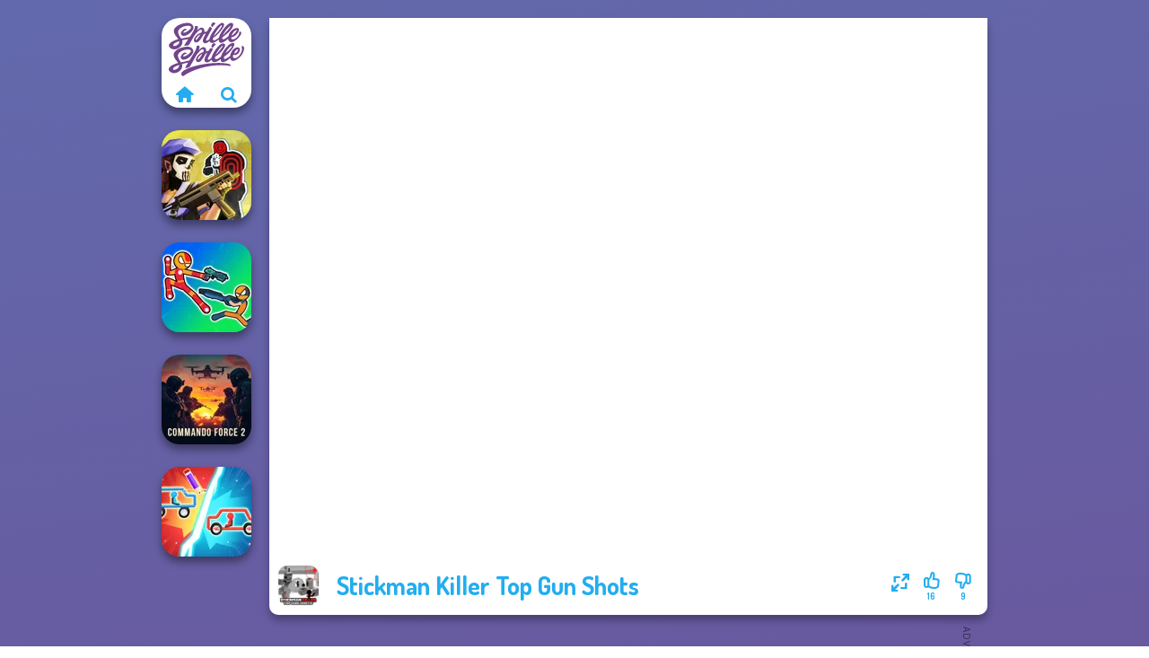

--- FILE ---
content_type: text/html
request_url: https://www.spillespille.no/spill/stickman-killer-top-gun-shots
body_size: 7639
content:
<!doctype html><html lang="no" dir="ltr"><head> <title>Stickman Killer Top Gun Shots | Spillespille.no</title> <link rel="shortcut icon" type="image/x-icon" href="https://www.spillespille.no/images/favicon.svg" /> <meta name="viewport" content="width=device-width, initial-scale=1.0, minimal-ui, shrink-to-fit=no viewport-fit=cover" /> <base href="https://www.spillespille.no/" /> <link rel="canonical" href="https://www.spillespille.no/spill/stickman-killer-top-gun-shots" /> <meta http-equiv="Content-Type" content="text/html; charset=utf-8" /> <meta name="description" content="Likte du Stickman Killer Top Gun Shots? Prøv andre spill fra Spillespille.no, fra kategorien skytespill!"/> <meta name="keywords" content="stickman killer top gun shots, skytespill, stickman games, spillespilleno, guttespill"/> <meta name="theme-color" content="#23adee" > <link rel="alternate" hreflang="tr" href="https://www.eniyioyunlar.com/oyun/stickman-killer-top-gun-shots" /> <link rel="alternate" hreflang="it" href="https://www.giochi123.it/gioco/stickman-killer-top-gun-shots" /> <link rel="alternate" hreflang="de" href="https://www.gratisspiele.at/spiel/stickman-killer-top-gun-shots" /> <link rel="alternate" hreflang="sv" href="https://www.hetaspel.se/spel/stickman-killer-top-gun-shots" /> <link rel="alternate" hreflang="pl" href="https://www.igry.pl/gra/stickman-killer-top-gun-shots" /> <link rel="alternate" hreflang="hu" href="https://www.jatekokjatekok.hu/játék/stickman-killer-top-gun-shots" /> <link rel="alternate" hreflang="fr" href="https://www.jeuxjeux.fr/jeu/stickman-killer-top-gun-shots" /> <link rel="alternate" hreflang="ro" href="https://www.jocurigratuite.ro/joc/stickman-killer-top-gun-shots" /> <link rel="alternate" hreflang="pt" href="https://www.jogos.com.br/jogo/stickman-killer-top-gun-shots" /> <link rel="alternate" hreflang="es-ar" href="https://www.juegos.com.ar/juego/stickman-killer-top-gun-shots" /> <link rel="alternate" hreflang="es" href="https://www.juegosgratis.es/juego/stickman-killer-top-gun-shots" /> <link rel="alternate" hreflang="fi" href="https://www.pelitpelit.fi/peli/stickman-killer-top-gun-shots" /> <link rel="alternate" hreflang="nl" href="https://www.spelletjes.io/spel/stickman-killer-top-gun-shots" /> <link rel="alternate" hreflang="no" href="https://www.spillespille.no/spill/stickman-killer-top-gun-shots" /> <link rel="alternate" hreflang="da" href="https://www.spilo.dk/spil/stickman-killer-top-gun-shots" /> <link rel="alternate" hreflang="ar" href="https://www.supergames.com/ar/لعبة/stickman-killer-top-gun-shots" /> <link rel="alternate" hreflang="en" href="https://www.supergames.com/en/game/stickman-killer-top-gun-shots" /> <link rel="alternate" href="https://www.supergames.com/en/game/stickman-killer-top-gun-shots" hreflang="x-default" /> <link rel="alternate" hreflang="th" href="https://www.supergames.com/th/เกม/stickman-killer-top-gun-shots" /> <link rel="preload" href="https://fonts.googleapis.com/css2?family=Dosis:wght@400;600;700&amp;family=Open+Sans:ital,wght@0,400;1,700&amp;display=swap" as="style" onload="this.onload=null;this.rel='stylesheet'"><noscript><link rel="stylesheet" href="https://fonts.googleapis.com/css2?family=Dosis:wght@400;600;700&amp;family=Open+Sans:ital,wght@0,400;1,700&amp;display=swap"></noscript> <link rel="preload" href="https://www.spillespille.no/css/simple-scrollbar.css?v=1.221" as="style" onload="this.onload=null;this.rel='stylesheet'"><noscript><link rel="stylesheet" href="https://www.spillespille.no/css/simple-scrollbar.css?v=1.221"></noscript> <link rel="preload" href="https://www.spillespille.no/css/fontello.css?v=1.224" as="style" onload="this.onload=null;this.rel='stylesheet'"><noscript><link rel="stylesheet" href="https://www.spillespille.no/css/fontello.css?v=1.224"></noscript> <link href="https://www.spillespille.no/css/style.css?v=1.282" rel="stylesheet" type="text/css" /> <meta property="og:title" content="Stickman Killer Top Gun Shots | Spillespille.no"> <meta property="og:description" content="Likte du Stickman Killer Top Gun Shots? Prøv andre spill fra Spillespille.no, fra kategorien skytespill!"> <meta property="og:image" content="https://assets.bitent.com/images/games/thumbs/stickman_killer_top_gun_shots_63f7a87876dd9.png"> <meta property="og:image:alt" content="Stickman Killer Top Gun Shots | Spillespille.no"> <meta property="og:type" content="game"> <meta property="og:url" content="https://www.spillespille.no/spill/stickman-killer-top-gun-shots"> <meta name="twitter:image" content="https://assets.bitent.com/images/games/thumbs/stickman_killer_top_gun_shots_63f7a87876dd9.png"> <script>(function(w,d,s,l,i){w[l]=w[l]||[];w[l].push({'gtm.start':
new Date().getTime(),event:'gtm.js'});var f=d.getElementsByTagName(s)[0],
j=d.createElement(s),dl=l!='dataLayer'?'&l='+l:'';j.async=true;j.src=
'https://www.googletagmanager.com/gtm.js?id='+i+dl;f.parentNode.insertBefore(j,f);
})(window,document,'script','dataLayer','GTM-K2GRXGG');</script> </head><body> <noscript><iframe src="https://www.googletagmanager.com/ns.html?id=GTM-K2GRXGG"
height="0" width="0" style="display:none;visibility:hidden"></iframe></noscript> <script type="application/ld+json"> [ { "@context":"https://schema.org", "@type":"SoftwareApplication", "name":"Stickman Killer Top Gun Shots", "url":"https://www.spillespille.no/spill/stickman-killer-top-gun-shots", "description":"Likte du Stickman Killer Top Gun Shots? Prøv andre spill fra Spillespille.no, fra kategorien skytespill!", "applicationCategory":"GameApplication", "operatingSystem":"any", "image": [ "https://assets.bitent.com/images/games/thumbs/ik/100x100/stickman_killer_top_gun_shots_63f7a87876dd9.png", "https://assets.bitent.com/images/games/thumbs/ik/217x217/stickman_killer_top_gun_shots_big_63f7a87877f17.png", "https://assets.bitent.com/images/games/thumbs/ik/334x334/stickman_killer_top_gun_shots_big_63f7a87877f17.png" ], "author":{ "@type":"Organization", "name":"Gamedistribution.com" }, "aggregateRating":{ "@type":"AggregateRating", "worstRating":1, "bestRating":5, "ratingValue":3.56, "ratingCount":25 }, "offers":{ "@type":"Offer", "category":"free", "price":0, "priceCurrency":"EUR" } } ,{ "@context":"https://schema.org", "@type":"BreadcrumbList", "itemListElement":[ {"@type":"ListItem","position":1,"name":"Spill","item":"https://www.spillespille.no/"}, {"@type":"ListItem","position":2,"name":"Spill for gutter","item":"https://www.spillespille.no/spill-for-gutter"}, {"@type":"ListItem","position":3,"name":"Skytespill","item":"https://www.spillespille.no/skytespill"} ] } ] </script> <div class="overlay"></div> <div class="container"> <div class="default-container game-page-container"> <div class="centered-container"> <div class="game-container"> <div class="main-game"> <div class="clearfix"> <div class="main-game-content" id="main-game-content" style="height: 665px"> <div class="game-iframe-container" id="main-game" style="height:600px;"> <iframe data-src="https://html5.gamedistribution.com/ad8ed40925ed47e8a941c75b0818ff60/?gd_sdk_referrer_url=https%3A%2F%2Fwww.spillespille.no%2Fspill%2Fstickman-killer-top-gun-shots" data-width="450" data-height="600" data-top="0" data-left="175" data-force-size="1" data-original-width="600" data-original-height="800" style="width:450px;height:600px;top:0px;left:175px" sandbox="allow-forms allow-pointer-lock allow-same-origin allow-scripts allow-top-navigation" frameborder="0" class="game-iframe"> </iframe> </div> <div class="game-details"> <picture> <source type="image/avif" srcset="https://assets.bitent.com/images/games/thumbs/ik/100x100/stickman_killer_top_gun_shots_63f7a87876dd9.avif 1x, https://assets.bitent.com/images/games/thumbs/ik/200x200/stickman_killer_top_gun_shots_63f7a87876dd9.avif 2x"> <source type="image/webp" srcset="https://assets.bitent.com/images/games/thumbs/ik/100x100/stickman_killer_top_gun_shots_63f7a87876dd9.webp 1x, https://assets.bitent.com/images/games/thumbs/ik/200x200/stickman_killer_top_gun_shots_63f7a87876dd9.webp 2x"> <source type="image/png" srcset="https://assets.bitent.com/images/games/thumbs/ik/100x100/stickman_killer_top_gun_shots_63f7a87876dd9.png 1x, https://assets.bitent.com/images/games/thumbs/ik/200x200/stickman_killer_top_gun_shots_63f7a87876dd9.png 2x"> <img src="https://assets.bitent.com/images/games/thumbs/ik/100x100/stickman_killer_top_gun_shots_63f7a87876dd9.png" alt="Stickman Killer Top Gun Shots" loading="lazy" class="game-thumb-small" width="45" height="45"> </picture> <h1>Stickman Killer Top Gun Shots</h1> <div class="rating clearfix" id="rating" data-game-id="24459"> <div class="thumbs-down" id="thumbs-down" title="Dislike"> <i class="icon-thumbs-down"></i> <span>9</span> </div> <div class="thumbs-up" id="thumbs-up" title="Like"> <i class="icon-thumbs-up"></i> <span>16</span> </div> <div class="game-fullscreen" id="game-fullscreen" title="Fullscreen"> <i class="icon-resize-full"></i> </div> </div> </div> </div> <div class="related-games clearfix"> <div class="grid-thumb logo game-logo-related"> <div class="logo-thumb"> <a href="https://www.spillespille.no/" class="logo-image"> <img src="https://www.spillespille.no/images/logo.svg" alt="Spillespille.no" width="90" height="90"> </a> <div class="logo-icons clearfix"> <a href="https://www.spillespille.no/" class="logo-home" aria-label="Spillespille.no"> <i class="icon-home"></i> </a> <a class="logo-search" href="#" aria-label="Søk etter spill"> <i class="icon-search"></i> </a> </div></div></div> <a class="thumb grid-thumb " href="https://www.spillespille.no/spill/tom-clancys-shootout" title="Tom Clancy&#039;s Shootout" data-game-id="25019"> <span class="thumb-container"> <picture> <source type="image/avif" srcset="https://assets.bitent.com/images/games/thumbs/ik/100x100/tom_clancys_shootout_660af7107030c.avif 1x, https://assets.bitent.com/images/games/thumbs/ik/200x200/tom_clancys_shootout_660af7107030c.avif 2x"> <source type="image/webp" srcset="https://assets.bitent.com/images/games/thumbs/ik/100x100/tom_clancys_shootout_660af7107030c.webp 1x, https://assets.bitent.com/images/games/thumbs/ik/200x200/tom_clancys_shootout_660af7107030c.webp 2x"> <source type="image/png" srcset="https://assets.bitent.com/images/games/thumbs/ik/100x100/tom_clancys_shootout_660af7107030c.png 1x, https://assets.bitent.com/images/games/thumbs/ik/200x200/tom_clancys_shootout_660af7107030c.png 2x"> <img src="https://assets.bitent.com/images/games/thumbs/ik/100x100/tom_clancys_shootout_660af7107030c.png" alt="Thumbnail for Tom Clancy&#039;s Shootout" width="100" height="100" loading="lazy"> </picture> <span class="thumb-name">Tom Clancy&#039;s Shootout</span> </span></a> <a class="thumb grid-thumb thumb-disabled-mobile" href="https://www.spillespille.no/spill/stick-duel-battle-hero" title="Stick Duel: Battle Hero" data-game-id="24904"> <span class="thumb-container"> <picture> <source type="image/avif" srcset="https://assets.bitent.com/images/games/thumbs/ik/100x100/stick_duel_battle_hero_659c631f4358b.avif 1x, https://assets.bitent.com/images/games/thumbs/ik/200x200/stick_duel_battle_hero_659c631f4358b.avif 2x"> <source type="image/webp" srcset="https://assets.bitent.com/images/games/thumbs/ik/100x100/stick_duel_battle_hero_659c631f4358b.webp 1x, https://assets.bitent.com/images/games/thumbs/ik/200x200/stick_duel_battle_hero_659c631f4358b.webp 2x"> <source type="image/png" srcset="https://assets.bitent.com/images/games/thumbs/ik/100x100/stick_duel_battle_hero_659c631f4358b.png 1x, https://assets.bitent.com/images/games/thumbs/ik/200x200/stick_duel_battle_hero_659c631f4358b.png 2x"> <img src="https://assets.bitent.com/images/games/thumbs/ik/100x100/stick_duel_battle_hero_659c631f4358b.png" alt="Thumbnail for Stick Duel: Battle Hero" width="100" height="100" loading="lazy"> </picture> <span class="thumb-name">Stick Duel: Battle Hero</span> </span></a> <a class="thumb grid-thumb " href="https://www.spillespille.no/spill/commando-force-2" title="Commando Force 2" data-game-id="25347"> <span class="thumb-container"> <picture> <source type="image/avif" srcset="https://assets.bitent.com/images/games/thumbs/ik/100x100/commando_force_2_686ec0dbb5937.avif 1x, https://assets.bitent.com/images/games/thumbs/ik/200x200/commando_force_2_686ec0dbb5937.avif 2x"> <source type="image/webp" srcset="https://assets.bitent.com/images/games/thumbs/ik/100x100/commando_force_2_686ec0dbb5937.webp 1x, https://assets.bitent.com/images/games/thumbs/ik/200x200/commando_force_2_686ec0dbb5937.webp 2x"> <source type="image/png" srcset="https://assets.bitent.com/images/games/thumbs/ik/100x100/commando_force_2_686ec0dbb5937.png 1x, https://assets.bitent.com/images/games/thumbs/ik/200x200/commando_force_2_686ec0dbb5937.png 2x"> <img src="https://assets.bitent.com/images/games/thumbs/ik/100x100/commando_force_2_686ec0dbb5937.png" alt="Thumbnail for Commando Force 2" width="100" height="100" loading="lazy"> </picture> <span class="thumb-name">Commando Force 2</span> </span></a> <a class="thumb grid-thumb " href="https://www.spillespille.no/spill/draw-car-fight" title="Draw Car Fight" data-game-id="24679"> <span class="thumb-container"> <picture> <source type="image/avif" srcset="https://assets.bitent.com/images/games/thumbs/ik/100x100/draw_car_fight_6515bea2ea581.avif 1x, https://assets.bitent.com/images/games/thumbs/ik/200x200/draw_car_fight_6515bea2ea581.avif 2x"> <source type="image/webp" srcset="https://assets.bitent.com/images/games/thumbs/ik/100x100/draw_car_fight_6515bea2ea581.webp 1x, https://assets.bitent.com/images/games/thumbs/ik/200x200/draw_car_fight_6515bea2ea581.webp 2x"> <source type="image/png" srcset="https://assets.bitent.com/images/games/thumbs/ik/100x100/draw_car_fight_6515bea2ea581.png 1x, https://assets.bitent.com/images/games/thumbs/ik/200x200/draw_car_fight_6515bea2ea581.png 2x"> <img src="https://assets.bitent.com/images/games/thumbs/ik/100x100/draw_car_fight_6515bea2ea581.png" alt="Thumbnail for Draw Car Fight" width="100" height="100" loading="lazy"> </picture> <span class="thumb-name">Draw Car Fight</span> </span></a> </div> <a href="#" class="play-mobile-game "> <picture> <source type="image/avif" srcset="https://assets.bitent.com/images/games/thumbs/ik/100x100/stickman_killer_top_gun_shots_63f7a87876dd9.avif 1x, https://assets.bitent.com/images/games/thumbs/ik/200x200/stickman_killer_top_gun_shots_63f7a87876dd9.avif 2x"> <source type="image/webp" srcset="https://assets.bitent.com/images/games/thumbs/ik/100x100/stickman_killer_top_gun_shots_63f7a87876dd9.webp 1x, https://assets.bitent.com/images/games/thumbs/ik/200x200/stickman_killer_top_gun_shots_63f7a87876dd9.webp 2x"> <source type="image/png" srcset="https://assets.bitent.com/images/games/thumbs/ik/100x100/stickman_killer_top_gun_shots_63f7a87876dd9.png 1x, https://assets.bitent.com/images/games/thumbs/ik/200x200/stickman_killer_top_gun_shots_63f7a87876dd9.png 2x"> <img src="https://assets.bitent.com/images/games/thumbs/ik/100x100/stickman_killer_top_gun_shots_63f7a87876dd9.png" alt="Stickman Killer Top Gun Shots" loading="lazy" class="game-thumb-small"> </picture> <div class="play-mobile-center play-action"> <i class="icon-play"></i> <span>Klikk for å spille</span> </div> <div class="play-mobile-center play-action-disabled"> <span>Dette spillet er ikke tilgjengelig på mobile enheter</span> </div> </a> <div class="mobile-logo" id="mobile-logo"> <a href="#"> <img src="https://www.spillespille.no/images/logo.svg" alt="Spillespille.no" width="100" height="100"> </a> </div> <div class="mobile-rotate" data-enabled="false"> <img src="https://www.spillespille.no/images/mobile-rotate-icon.svg" alt="rotate phone"> </div> </div> </div> <div class="game-ad-right ad-vertical"> <div class="ad-container"> <script async src="https://pagead2.googlesyndication.com/pagead/js/adsbygoogle.js?client=ca-pub-9356207906254964" crossorigin="anonymous"></script><ins class="adsbygoogle" style="display:inline-block;width:300px;height:600px" data-ad-client="ca-pub-9356207906254964" data-ad-slot="3888135972"></ins><script> (adsbygoogle = window.adsbygoogle || []).push({});</script> </div> </div> <div class="game-ad-bottom ad-horizontal"> <div class="ad-container"> <script async src="https://pagead2.googlesyndication.com/pagead/js/adsbygoogle.js?client=ca-pub-9356207906254964" crossorigin="anonymous"></script><ins class="adsbygoogle" style="display:inline-block;width:728px;height:90px" data-ad-client="ca-pub-9356207906254964" data-ad-slot="3442296260"></ins><script> (adsbygoogle = window.adsbygoogle || []).push({});</script> </div> </div> <div class="clearfix game-other-thumbs"> <div class="logo-thumb"> <a href="https://www.spillespille.no/" class="logo-image"> <img src="https://www.spillespille.no/images/logo.svg" alt="Spillespille.no" width="90" height="90"> </a> <div class="logo-icons clearfix"> <a href="https://www.spillespille.no/" class="logo-home" aria-label="Spillespille.no"> <i class="icon-home"></i> </a> <a class="logo-search" href="#" aria-label="Søk etter spill"> <i class="icon-search"></i> </a> </div></div> <a class="thumb game-thumb thumb-disabled-mobile" href="https://www.spillespille.no/spill/monster-hell-zombie-arena" title="Monster Hell: Zombie Arena" data-game-id="25048"> <span class="thumb-container"> <picture> <source type="image/avif" srcset="https://assets.bitent.com/images/games/thumbs/ik/100x100/monster_hell_zombie_arena_662fa509c0aec.avif 1x, https://assets.bitent.com/images/games/thumbs/ik/200x200/monster_hell_zombie_arena_662fa509c0aec.avif 2x"> <source type="image/webp" srcset="https://assets.bitent.com/images/games/thumbs/ik/100x100/monster_hell_zombie_arena_662fa509c0aec.webp 1x, https://assets.bitent.com/images/games/thumbs/ik/200x200/monster_hell_zombie_arena_662fa509c0aec.webp 2x"> <source type="image/png" srcset="https://assets.bitent.com/images/games/thumbs/ik/100x100/monster_hell_zombie_arena_662fa509c0aec.png 1x, https://assets.bitent.com/images/games/thumbs/ik/200x200/monster_hell_zombie_arena_662fa509c0aec.png 2x"> <img src="https://assets.bitent.com/images/games/thumbs/ik/100x100/monster_hell_zombie_arena_662fa509c0aec.png" alt="Thumbnail for Monster Hell: Zombie Arena" width="100" height="100" loading="lazy"> </picture> <span class="thumb-name">Monster Hell: Zombie Arena</span> </span></a> <a class="thumb game-thumb " href="https://www.spillespille.no/spill/who-dies-last" title="Who Dies Last" data-game-id="25383"> <span class="thumb-container"> <picture> <source type="image/avif" srcset="https://assets.bitent.com/images/games/thumbs/ik/100x100/who_dies_last_68d842be8987f.avif 1x, https://assets.bitent.com/images/games/thumbs/ik/200x200/who_dies_last_68d842be8987f.avif 2x"> <source type="image/webp" srcset="https://assets.bitent.com/images/games/thumbs/ik/100x100/who_dies_last_68d842be8987f.webp 1x, https://assets.bitent.com/images/games/thumbs/ik/200x200/who_dies_last_68d842be8987f.webp 2x"> <source type="image/png" srcset="https://assets.bitent.com/images/games/thumbs/ik/100x100/who_dies_last_68d842be8987f.png 1x, https://assets.bitent.com/images/games/thumbs/ik/200x200/who_dies_last_68d842be8987f.png 2x"> <img src="https://assets.bitent.com/images/games/thumbs/ik/100x100/who_dies_last_68d842be8987f.png" alt="Thumbnail for Who Dies Last" width="100" height="100" loading="lazy"> </picture> <span class="thumb-name">Who Dies Last</span> </span></a> <a class="thumb game-thumb " href="https://www.spillespille.no/spill/moon-clash-heroes" title="Moon Clash Heroes" data-game-id="24847"> <span class="thumb-container"> <picture> <source type="image/avif" srcset="https://assets.bitent.com/images/games/thumbs/ik/100x100/moon_clash_heroes_65735776158d3.avif 1x, https://assets.bitent.com/images/games/thumbs/ik/200x200/moon_clash_heroes_65735776158d3.avif 2x"> <source type="image/webp" srcset="https://assets.bitent.com/images/games/thumbs/ik/100x100/moon_clash_heroes_65735776158d3.webp 1x, https://assets.bitent.com/images/games/thumbs/ik/200x200/moon_clash_heroes_65735776158d3.webp 2x"> <source type="image/png" srcset="https://assets.bitent.com/images/games/thumbs/ik/100x100/moon_clash_heroes_65735776158d3.png 1x, https://assets.bitent.com/images/games/thumbs/ik/200x200/moon_clash_heroes_65735776158d3.png 2x"> <img src="https://assets.bitent.com/images/games/thumbs/ik/100x100/moon_clash_heroes_65735776158d3.png" alt="Thumbnail for Moon Clash Heroes" width="100" height="100" loading="lazy"> </picture> <span class="thumb-name">Moon Clash Heroes</span> </span></a> <a class="thumb game-thumb " href="https://www.spillespille.no/spill/stickman-jailbreak-story" title="Stickman Jailbreak Story" data-game-id="25122"> <span class="thumb-container"> <picture> <source type="image/avif" srcset="https://assets.bitent.com/images/games/thumbs/ik/100x100/stickman_jailbreak_story_67043fb875d8c.avif 1x, https://assets.bitent.com/images/games/thumbs/ik/200x200/stickman_jailbreak_story_67043fb875d8c.avif 2x"> <source type="image/webp" srcset="https://assets.bitent.com/images/games/thumbs/ik/100x100/stickman_jailbreak_story_67043fb875d8c.webp 1x, https://assets.bitent.com/images/games/thumbs/ik/200x200/stickman_jailbreak_story_67043fb875d8c.webp 2x"> <source type="image/png" srcset="https://assets.bitent.com/images/games/thumbs/ik/100x100/stickman_jailbreak_story_67043fb875d8c.png 1x, https://assets.bitent.com/images/games/thumbs/ik/200x200/stickman_jailbreak_story_67043fb875d8c.png 2x"> <img src="https://assets.bitent.com/images/games/thumbs/ik/100x100/stickman_jailbreak_story_67043fb875d8c.png" alt="Thumbnail for Stickman Jailbreak Story" width="100" height="100" loading="lazy"> </picture> <span class="thumb-name">Stickman Jailbreak Story</span> </span></a> <a class="thumb game-thumb " href="https://www.spillespille.no/spill/winter-clash-3d" title="Winter Clash 3D" data-game-id="24845"> <span class="thumb-container"> <picture> <source type="image/avif" srcset="https://assets.bitent.com/images/games/thumbs/ik/100x100/winter_clash_3d_65734d60a675a.avif 1x, https://assets.bitent.com/images/games/thumbs/ik/200x200/winter_clash_3d_65734d60a675a.avif 2x"> <source type="image/webp" srcset="https://assets.bitent.com/images/games/thumbs/ik/100x100/winter_clash_3d_65734d60a675a.webp 1x, https://assets.bitent.com/images/games/thumbs/ik/200x200/winter_clash_3d_65734d60a675a.webp 2x"> <source type="image/png" srcset="https://assets.bitent.com/images/games/thumbs/ik/100x100/winter_clash_3d_65734d60a675a.png 1x, https://assets.bitent.com/images/games/thumbs/ik/200x200/winter_clash_3d_65734d60a675a.png 2x"> <img src="https://assets.bitent.com/images/games/thumbs/ik/100x100/winter_clash_3d_65734d60a675a.png" alt="Thumbnail for Winter Clash 3D" width="100" height="100" loading="lazy"> </picture> <span class="thumb-name">Winter Clash 3D</span> </span></a> <a class="thumb game-thumb " href="https://www.spillespille.no/spill/giant-rush" title="Giant Rush!" data-game-id="25263"> <span class="thumb-container"> <picture> <source type="image/avif" srcset="https://assets.bitent.com/images/games/thumbs/ik/100x100/giant_rush_67dd2fd0c3d56.avif 1x, https://assets.bitent.com/images/games/thumbs/ik/200x200/giant_rush_67dd2fd0c3d56.avif 2x"> <source type="image/webp" srcset="https://assets.bitent.com/images/games/thumbs/ik/100x100/giant_rush_67dd2fd0c3d56.webp 1x, https://assets.bitent.com/images/games/thumbs/ik/200x200/giant_rush_67dd2fd0c3d56.webp 2x"> <source type="image/png" srcset="https://assets.bitent.com/images/games/thumbs/ik/100x100/giant_rush_67dd2fd0c3d56.png 1x, https://assets.bitent.com/images/games/thumbs/ik/200x200/giant_rush_67dd2fd0c3d56.png 2x"> <img src="https://assets.bitent.com/images/games/thumbs/ik/100x100/giant_rush_67dd2fd0c3d56.png" alt="Thumbnail for Giant Rush!" width="100" height="100" loading="lazy"> </picture> <span class="thumb-name">Giant Rush!</span> </span></a> <a class="thumb game-thumb " href="https://www.spillespille.no/spill/road-madness" title="Road Madness" data-game-id="24629"> <span class="thumb-container"> <picture> <source type="image/avif" srcset="https://assets.bitent.com/images/games/thumbs/ik/100x100/road_madness_64ff5dfe24540.avif 1x, https://assets.bitent.com/images/games/thumbs/ik/200x200/road_madness_64ff5dfe24540.avif 2x"> <source type="image/webp" srcset="https://assets.bitent.com/images/games/thumbs/ik/100x100/road_madness_64ff5dfe24540.webp 1x, https://assets.bitent.com/images/games/thumbs/ik/200x200/road_madness_64ff5dfe24540.webp 2x"> <source type="image/png" srcset="https://assets.bitent.com/images/games/thumbs/ik/100x100/road_madness_64ff5dfe24540.png 1x, https://assets.bitent.com/images/games/thumbs/ik/200x200/road_madness_64ff5dfe24540.png 2x"> <img src="https://assets.bitent.com/images/games/thumbs/ik/100x100/road_madness_64ff5dfe24540.png" alt="Thumbnail for Road Madness" width="100" height="100" loading="lazy"> </picture> <span class="thumb-name">Road Madness</span> </span></a> <a class="thumb game-thumb " href="https://www.spillespille.no/spill/stickman-the-flash" title="Stickman The Flash" data-game-id="25084"> <span class="thumb-container"> <picture> <source type="image/avif" srcset="https://assets.bitent.com/images/games/thumbs/ik/100x100/stickman_the_flash_66d0449684eee.avif 1x, https://assets.bitent.com/images/games/thumbs/ik/200x200/stickman_the_flash_66d0449684eee.avif 2x"> <source type="image/webp" srcset="https://assets.bitent.com/images/games/thumbs/ik/100x100/stickman_the_flash_66d0449684eee.webp 1x, https://assets.bitent.com/images/games/thumbs/ik/200x200/stickman_the_flash_66d0449684eee.webp 2x"> <source type="image/png" srcset="https://assets.bitent.com/images/games/thumbs/ik/100x100/stickman_the_flash_66d0449684eee.png 1x, https://assets.bitent.com/images/games/thumbs/ik/200x200/stickman_the_flash_66d0449684eee.png 2x"> <img src="https://assets.bitent.com/images/games/thumbs/ik/100x100/stickman_the_flash_66d0449684eee.png" alt="Thumbnail for Stickman The Flash" width="100" height="100" loading="lazy"> </picture> <span class="thumb-name">Stickman The Flash</span> </span></a> <a class="grid-thumb thumb grid-w-double thumb-category" href="https://www.spillespille.no/dragespill" title="Dragespill"> <span class="thumb-container"> <span class="thumb-category-image"> <picture> <source type="image/avif" srcset="https://assets.bitent.com/images/categories/ik/100x100/644827164779d-dragon.avif 1x, https://assets.bitent.com/images/categories/ik/200x200/644827164779d-dragon.avif 2x"> <source type="image/webp" srcset="https://assets.bitent.com/images/categories/ik/100x100/644827164779d-dragon.webp 1x, https://assets.bitent.com/images/categories/ik/200x200/644827164779d-dragon.webp 2x"> <source type="image/png" srcset="https://assets.bitent.com/images/categories/ik/100x100/644827164779d-dragon.png 1x, https://assets.bitent.com/images/categories/ik/200x200/644827164779d-dragon.png 2x"> <img src="https://assets.bitent.com/images/categories/ik/100x100/644827164779d-dragon.png" alt="Thumbnail for Dragespill" width="100" height="100" loading="lazy"> </picture> </span> <span class="thumb-category-name"> <span>Dragespill</span> </span> </span></a> <a class="grid-thumb thumb grid-w-double thumb-category" href="https://www.spillespille.no/stickman-games" title="Stickman Games"> <span class="thumb-container"> <span class="thumb-category-image"> <picture> <source type="image/avif" srcset="https://assets.bitent.com/images/categories/ik/100x100/606b42546cdd4-stickman.avif 1x, https://assets.bitent.com/images/categories/ik/200x200/606b42546cdd4-stickman.avif 2x"> <source type="image/webp" srcset="https://assets.bitent.com/images/categories/ik/100x100/606b42546cdd4-stickman.webp 1x, https://assets.bitent.com/images/categories/ik/200x200/606b42546cdd4-stickman.webp 2x"> <source type="image/png" srcset="https://assets.bitent.com/images/categories/ik/100x100/606b42546cdd4-stickman.png 1x, https://assets.bitent.com/images/categories/ik/200x200/606b42546cdd4-stickman.png 2x"> <img src="https://assets.bitent.com/images/categories/ik/100x100/606b42546cdd4-stickman.png" alt="Thumbnail for Stickman Games" width="100" height="100" loading="lazy"> </picture> </span> <span class="thumb-category-name"> <span>Stickman Games</span> </span> </span></a> <a class="grid-thumb thumb grid-w-double thumb-category" href="https://www.spillespille.no/forsvar-spill" title="Forsvar spill"> <span class="thumb-container"> <span class="thumb-category-image"> <picture> <source type="image/avif" srcset="https://assets.bitent.com/images/categories/ik/100x100/6448265aa05a1-tower_defense.avif 1x, https://assets.bitent.com/images/categories/ik/200x200/6448265aa05a1-tower_defense.avif 2x"> <source type="image/webp" srcset="https://assets.bitent.com/images/categories/ik/100x100/6448265aa05a1-tower_defense.webp 1x, https://assets.bitent.com/images/categories/ik/200x200/6448265aa05a1-tower_defense.webp 2x"> <source type="image/png" srcset="https://assets.bitent.com/images/categories/ik/100x100/6448265aa05a1-tower_defense.png 1x, https://assets.bitent.com/images/categories/ik/200x200/6448265aa05a1-tower_defense.png 2x"> <img src="https://assets.bitent.com/images/categories/ik/100x100/6448265aa05a1-tower_defense.png" alt="Thumbnail for Forsvar spill" width="100" height="100" loading="lazy"> </picture> </span> <span class="thumb-category-name"> <span>Forsvar spill</span> </span> </span></a> <a class="grid-thumb thumb grid-w-double thumb-category" href="https://www.spillespille.no/arkadespill" title="Arkadespill"> <span class="thumb-container"> <span class="thumb-category-image"> <picture> <source type="image/avif" srcset="https://assets.bitent.com/images/categories/ik/100x100/64482726787de-arcade.avif 1x, https://assets.bitent.com/images/categories/ik/200x200/64482726787de-arcade.avif 2x"> <source type="image/webp" srcset="https://assets.bitent.com/images/categories/ik/100x100/64482726787de-arcade.webp 1x, https://assets.bitent.com/images/categories/ik/200x200/64482726787de-arcade.webp 2x"> <source type="image/png" srcset="https://assets.bitent.com/images/categories/ik/100x100/64482726787de-arcade.png 1x, https://assets.bitent.com/images/categories/ik/200x200/64482726787de-arcade.png 2x"> <img src="https://assets.bitent.com/images/categories/ik/100x100/64482726787de-arcade.png" alt="Thumbnail for Arkadespill" width="100" height="100" loading="lazy"> </picture> </span> <span class="thumb-category-name"> <span>Arkadespill</span> </span> </span></a> <a class="grid-thumb thumb grid-w-double thumb-category" href="https://www.spillespille.no/skytespill" title="Skytespill"> <span class="thumb-container"> <span class="thumb-category-image"> <picture> <source type="image/avif" srcset="https://assets.bitent.com/images/categories/ik/100x100/6448274167d88-shooting.avif 1x, https://assets.bitent.com/images/categories/ik/200x200/6448274167d88-shooting.avif 2x"> <source type="image/webp" srcset="https://assets.bitent.com/images/categories/ik/100x100/6448274167d88-shooting.webp 1x, https://assets.bitent.com/images/categories/ik/200x200/6448274167d88-shooting.webp 2x"> <source type="image/png" srcset="https://assets.bitent.com/images/categories/ik/100x100/6448274167d88-shooting.png 1x, https://assets.bitent.com/images/categories/ik/200x200/6448274167d88-shooting.png 2x"> <img src="https://assets.bitent.com/images/categories/ik/100x100/6448274167d88-shooting.png" alt="Thumbnail for Skytespill" width="100" height="100" loading="lazy"> </picture> </span> <span class="thumb-category-name"> <span>Skytespill</span> </span> </span></a> <a class="grid-thumb thumb grid-w-double thumb-category" href="https://www.spillespille.no/minecraft-spill" title="Minecraft Spill"> <span class="thumb-container"> <span class="thumb-category-image"> <picture> <source type="image/avif" srcset="https://assets.bitent.com/images/categories/ik/100x100/606221eb61f99-minecraft.avif 1x, https://assets.bitent.com/images/categories/ik/200x200/606221eb61f99-minecraft.avif 2x"> <source type="image/webp" srcset="https://assets.bitent.com/images/categories/ik/100x100/606221eb61f99-minecraft.webp 1x, https://assets.bitent.com/images/categories/ik/200x200/606221eb61f99-minecraft.webp 2x"> <source type="image/png" srcset="https://assets.bitent.com/images/categories/ik/100x100/606221eb61f99-minecraft.png 1x, https://assets.bitent.com/images/categories/ik/200x200/606221eb61f99-minecraft.png 2x"> <img src="https://assets.bitent.com/images/categories/ik/100x100/606221eb61f99-minecraft.png" alt="Thumbnail for Minecraft Spill" width="100" height="100" loading="lazy"> </picture> </span> <span class="thumb-category-name"> <span>Minecraft Spill</span> </span> </span></a> <a class="grid-thumb thumb grid-w-double thumb-category" href="https://www.spillespille.no/henry-stickmin" title="Henry Stickmin"> <span class="thumb-container"> <span class="thumb-category-image"> <picture> <source type="image/avif" srcset="https://assets.bitent.com/images/categories/ik/100x100/638661b9631a1-henry_stickmin.avif 1x, https://assets.bitent.com/images/categories/ik/200x200/638661b9631a1-henry_stickmin.avif 2x"> <source type="image/webp" srcset="https://assets.bitent.com/images/categories/ik/100x100/638661b9631a1-henry_stickmin.webp 1x, https://assets.bitent.com/images/categories/ik/200x200/638661b9631a1-henry_stickmin.webp 2x"> <source type="image/png" srcset="https://assets.bitent.com/images/categories/ik/100x100/638661b9631a1-henry_stickmin.png 1x, https://assets.bitent.com/images/categories/ik/200x200/638661b9631a1-henry_stickmin.png 2x"> <img src="https://assets.bitent.com/images/categories/ik/100x100/638661b9631a1-henry_stickmin.png" alt="Thumbnail for Henry Stickmin" width="100" height="100" loading="lazy"> </picture> </span> <span class="thumb-category-name"> <span>Henry Stickmin</span> </span> </span></a> <a class="grid-thumb thumb grid-w-double thumb-category" href="https://www.spillespille.no/boble-spill" title="Boble Spill"> <span class="thumb-container"> <span class="thumb-category-image"> <picture> <source type="image/avif" srcset="https://assets.bitent.com/images/categories/ik/100x100/6076054dc98f5-bubble.avif 1x, https://assets.bitent.com/images/categories/ik/200x200/6076054dc98f5-bubble.avif 2x"> <source type="image/webp" srcset="https://assets.bitent.com/images/categories/ik/100x100/6076054dc98f5-bubble.webp 1x, https://assets.bitent.com/images/categories/ik/200x200/6076054dc98f5-bubble.webp 2x"> <source type="image/png" srcset="https://assets.bitent.com/images/categories/ik/100x100/6076054dc98f5-bubble.png 1x, https://assets.bitent.com/images/categories/ik/200x200/6076054dc98f5-bubble.png 2x"> <img src="https://assets.bitent.com/images/categories/ik/100x100/6076054dc98f5-bubble.png" alt="Thumbnail for Boble Spill" width="100" height="100" loading="lazy"> </picture> </span> <span class="thumb-category-name"> <span>Boble Spill</span> </span> </span></a> </div> <div class="game-text text-container text-justify"> <ul class="breadcrumbs"> <li> <a href="https://www.spillespille.no/">Spill</a> </li> <li> <a href="https://www.spillespille.no/spill-for-gutter">Spill for gutter</a> </li> <li> <a href="https://www.spillespille.no/skytespill">Skytespill</a> </li> </ul> <h2>Stickman Killer Top Gun Shots</h2> <p>Gå inn i en verden av Stickman Killer Top Gun Shots og glem alle dine bekymringer! På Spillespille.no kan du finne mange lignende opplevelser, noe som vil gi deg mye moro og avslapning i dagen din. Prøv nå en av de beste skytespill!</p><p>Test målet ditt i Stickman Killer Top Gun Shots, et spill der du må reagere raskt på fiendene som vises på skjermen, bestemme trusselnivået deres og skyte dem så fort du kan, alt mens du holder øye med den totale ammunisjonen din. Du vil ikke stå uten kuler i de intense skuddvekslingene til Stickman Killer Top Gun Shots, for hvis du innser at du må lade på nytt mens en fiende allerede retter en pistol mot deg, kan det allerede være for sent. Så hold øye med den totale ammunisjonen din og skyt på fiendene som dukker opp mot deg.</p><p> Målet ditt må være rett på en rekke nivåer, og alle slags unike utfordringer dukker opp mens du går videre i Stickman Killer Top Gun Shots. Som du forventer, ettersom ferdighetene dine blir bedre og du blir mer effektiv i å håndtere fiendene i Stickman Killer Top Gun Shots, vil fiendene tilpasse seg og prøve å komme opp med nye strategier for å beseire deg. Og noen av dem har unike angrep, og de er nådeløse i sine angrep, så vær klar til å skyte dem først.</p><p> Gjør deg klar til å håndtere mange fiender og fokuser hvis du vil overleve i de intense kampene i Stickman Killer Top Gun Shots, når du spiller spillet på Spillespille.no.</p><h3> Hvordan spille</h3><p> Bruk venstre museknapp for å velge stedet du vil skyte på. Hvis du spiller fra en mobilenhet, trykker du på skjermen for å ta bilder på det stedet.</p><h3>Lignende spill:</h3> <p>Liker du Stickman Killer Top Gun Shots? Prøv et lignende spill fra de nedenfor: <ul> <li><a href="https://www.spillespille.no/spill/ghost-exterminator" title="Ghost Exterminator">Ghost Exterminator</a></li> <li><a href="https://www.spillespille.no/spill/cowboy-saloon-defence" title="Cowboy Saloon Defence">Cowboy Saloon Defence</a></li> </ul> </p> <h3><strong>Instruksjoner:</strong></h3> <p> <ul> <li>Bruk venstre museknapp eller trykk på skjermen hvis du bruker en smarttelefon.</li> </ul> </p> <p>Prøv andre gratis spill fra kategorien skytespill for en frisk og uforglemmelig opplevelse!</p><h3>Dette spillet kan spilles både på PC og mobile enheter.</h3> <div class="game-categories"> <a href="https://www.spillespille.no/spill-for-gutter" title="Spill for gutter">Spill for gutter</a> <a href="https://www.spillespille.no/skytespill" title="Skytespill">Skytespill</a> <a href="https://www.spillespille.no/avslappende-spill" title="Avslappende spill">Avslappende spill</a> <a href="https://www.spillespille.no/ferdighet-spill" title="Ferdighet spill">Ferdighet spill</a> <a href="https://www.spillespille.no/stickman-games" title="Stickman Games">Stickman Games</a> </div> </div> </div> </div> <div id="scroll-top" class="scroll-top bounce"> <div class="scroll-top-content"> <i class="icon icon-left-open"></i> </div> </div> <div class="modal" id="game-feedback-modal"> <div class="modal-container"> <div class="modal-close">×</div> <div class="modal-content game-feedback"> <p>Takk for tilbakemeldingen og for at du hjalp oss med å forbedre Spillespille.no!</p> <div class="contact-form-message" id="game-feedback-message"></div> <p><strong>Hva likte du ikke med Stickman Killer Top Gun Shots?</strong></p> <form id="game-feedback"> <input type="hidden" name="game" value="Stickman Killer Top Gun Shots"> <input type="hidden" name="site" value="Spillespille.no"> <input type="hidden" name="url" value="https://www.spillespille.no/spill/stickman-killer-top-gun-shots"> <div class="game-feedback-row"> <label for="feedback-dislike" class="custom-radio"> Jeg likte det ikke <input name="feedback" type="radio" id="feedback-dislike" value="dislike"> <span class="checkmark"></span> </label> </div> <div class="game-feedback-row"> <label for="feedback-error" class="custom-radio"> Det oppstod en eller flere feil <input name="feedback" type="radio" id="feedback-error" value="error"> <span class="checkmark"></span> </label> </div> <div class="game-feedback-row"> <label for="feedback-message">Fortell oss mer</label> <textarea name="message" id="feedback-message" cols="30" rows="10"></textarea> </div> <div class="g-recaptcha" data-sitekey="6LerR_4SAAAAAHdGEMB48HLG11Wo77Wg8MRbelPb" data-type="image" id="captcha" data-error-message="Captcha-feil"></div> <div class="text-right"> <button type="submit" class="btn btn-main" disabled>Sende</button> </div> </form> </div> </div> </div> <div class="grid-full-width grid-footer"> <footer> <div class="clearfix"> <ul class="float-left"> <li><a href="https://www.spillespille.no/games">Gratis spill for nettstedet ditt</a></li> <li><a href="https://www.spillespille.no/page/contact">Kontakt oss</a></li> <li><a href="https://www.spillespille.no/page/privacy-policy">Personvernpolicy</a></li> </ul> <div class="language float-right"> <img src="https://www.spillespille.no/images/countries/norway.svg" alt="Norway"/> <div class="languages"> <ul> <li> <a href="https://www.jocurigratuite.ro/joc/stickman-killer-top-gun-shots" title="Stickman Killer Top Gun Shots"> <img src="https://www.spillespille.no/images/countries/romania.svg" alt="Stickman Killer Top Gun Shots" loading="lazy"/> </a> </li> <li> <a href="https://www.gratisspiele.at/spiel/stickman-killer-top-gun-shots" title="Stickman Killer Top Gun Shots"> <img src="https://www.spillespille.no/images/countries/austria.svg" alt="Stickman Killer Top Gun Shots" loading="lazy"/> </a> </li> <li> <a href="https://www.juegosgratis.es/juego/stickman-killer-top-gun-shots" title="Stickman Killer Top Gun Shots"> <img src="https://www.spillespille.no/images/countries/spain.svg" alt="Stickman Killer Top Gun Shots" loading="lazy"/> </a> </li> <li> <a href="https://www.jeuxjeux.fr/jeu/stickman-killer-top-gun-shots" title="Stickman Killer Top Gun Shots"> <img src="https://www.spillespille.no/images/countries/france.svg" alt="Stickman Killer Top Gun Shots" loading="lazy"/> </a> </li> <li> <a href="https://www.supergames.com/en/game/stickman-killer-top-gun-shots" title="Stickman Killer Top Gun Shots"> <img src="https://www.spillespille.no/images/countries/united-states.svg" alt="Stickman Killer Top Gun Shots" loading="lazy"/> </a> </li> <li> <a href="https://www.jatekokjatekok.hu/játék/stickman-killer-top-gun-shots" title="Stickman Killer Top Gun Shots"> <img src="https://www.spillespille.no/images/countries/hungary.svg" alt="Stickman Killer Top Gun Shots" loading="lazy"/> </a> </li> <li> <a href="https://www.pelitpelit.fi/peli/stickman-killer-top-gun-shots" title="Stickman Killer Top Gun Shots"> <img src="https://www.spillespille.no/images/countries/finland.svg" alt="Stickman Killer Top Gun Shots" loading="lazy"/> </a> </li> <li> <a href="https://www.spillespille.no/spill/stickman-killer-top-gun-shots" title="Stickman Killer Top Gun Shots"> <img src="https://www.spillespille.no/images/countries/norway.svg" alt="Stickman Killer Top Gun Shots" loading="lazy"/> </a> </li> <li> <a href="https://www.igry.pl/gra/stickman-killer-top-gun-shots" title="Stickman Killer Top Gun Shots"> <img src="https://www.spillespille.no/images/countries/poland.svg" alt="Stickman Killer Top Gun Shots" loading="lazy"/> </a> </li> <li> <a href="https://www.eniyioyunlar.com/oyun/stickman-killer-top-gun-shots" title="Stickman Killer Top Gun Shots"> <img src="https://www.spillespille.no/images/countries/turkey.svg" alt="Stickman Killer Top Gun Shots" loading="lazy"/> </a> </li> <li> <a href="https://www.jogos.com.br/jogo/stickman-killer-top-gun-shots" title="Stickman Killer Top Gun Shots"> <img src="https://www.spillespille.no/images/countries/brazil.svg" alt="Stickman Killer Top Gun Shots" loading="lazy"/> </a> </li> <li> <a href="https://www.juegos.com.ar/juego/stickman-killer-top-gun-shots" title="Stickman Killer Top Gun Shots"> <img src="https://www.spillespille.no/images/countries/argentina.svg" alt="Stickman Killer Top Gun Shots" loading="lazy"/> </a> </li> <li> <a href="https://www.supergames.com/ar/لعبة/stickman-killer-top-gun-shots" title="Stickman Killer Top Gun Shots"> <img src="https://www.spillespille.no/images/countries/arab-league.svg" alt="Stickman Killer Top Gun Shots" loading="lazy"/> </a> </li> <li> <a href="https://www.giochi123.it/gioco/stickman-killer-top-gun-shots" title="Stickman Killer Top Gun Shots"> <img src="https://www.spillespille.no/images/countries/italy.svg" alt="Stickman Killer Top Gun Shots" loading="lazy"/> </a> </li> <li> <a href="https://www.spilo.dk/spil/stickman-killer-top-gun-shots" title="Stickman Killer Top Gun Shots"> <img src="https://www.spillespille.no/images/countries/denmark.svg" alt="Stickman Killer Top Gun Shots" loading="lazy"/> </a> </li> <li> <a href="https://www.spelletjes.io/spel/stickman-killer-top-gun-shots" title="Stickman Killer Top Gun Shots"> <img src="https://www.spillespille.no/images/countries/netherlands.svg" alt="Stickman Killer Top Gun Shots" loading="lazy"/> </a> </li> <li> <a href="https://www.hetaspel.se/spel/stickman-killer-top-gun-shots" title="Stickman Killer Top Gun Shots"> <img src="https://www.spillespille.no/images/countries/sweden.svg" alt="Stickman Killer Top Gun Shots" loading="lazy"/> </a> </li> <li> <a href="https://www.supergames.com/th/เกม/stickman-killer-top-gun-shots" title="Stickman Killer Top Gun Shots"> <img src="https://www.spillespille.no/images/countries/thailand.svg" alt="Stickman Killer Top Gun Shots" loading="lazy"/> </a> </li> </ul> </div> </div> </div></footer> </div> </div> </div> <script src="https://www.google.com/recaptcha/api.js?hl=no" async defer></script> <aside class="sidebar-search" > <form id="search-form" class="search-form" autocomplete="off"> <div class="search-input"> <input type="text" name="search" placeholder="Hvilke spill leter du etter?" autocomplete="off"> <i class="icon-search search-input-icon"></i> </div> </form> <div class="search-close-icon"> <i class="icon-left-open"></i> </div> <div id="games-found-container"> <h2 id="search-results-title" class="grid-full-width title">Antall spill funnet:</h2> <div class="search-results-container" ss-container> <div id="search-results" class="grid-container search-results"> </div> </div> </div> <div id="no-games-container" class="no-games-container"> <h2 id="no-search-results-title" class="grid-full-width title">Finner ingen spill!</h2> </div> <div id="search-default-thumbs-container"> <h2 class="grid-full-width title" id="search-popular-played-title">Populære spill</h2> <div class="search-popular-container"> <div id="search-popular-games" class="grid-container search-results"> </div> </div> <div id="search-recently-played"> <h2 class="grid-full-width title" id="search-recently-played-title">Nylig spilte spill</h2> <div class="search-recent-container"> <div id="search-recent-games" class="grid-container search-results"> </div> </div> </div> </div></aside> <script src="https://www.spillespille.no/js/jquery-1.11.0.min.js?v=1.202" type="text/javascript"></script> <script src="https://www.spillespille.no/js/jquery.cookie.js?v=1.202" type="text/javascript"></script> <script src="https://www.spillespille.no/js/simple-scrollbar.min.js?v=1.206"></script> <script src="https://www.spillespille.no/js/scripts.js?v=1.2091" type="text/javascript"></script> <script src="https://www.spillespille.no/js/site.js?v=1.2049" type="text/javascript"></script> <script> function showGame(){ const $gameIframe = $('.game-iframe'); const $gameUnavailabl = $('.game-unavailable'); const gameUrl = $gameIframe.data("src"); $gameIframe.attr("src", gameUrl); $gameUnavailabl.show(); } gameHit(24459); </script> <script data-cfasync="false" > adPlayerType="sitePreroll"; gameNameFromUrl="sitePreroll"; domain="Spillespille.no"; igaChannelID="0"; gameId="24459"; // function setDomainSettings(domainSettings){ // igaChannelID = domainSettings.prerollIgaChannelID; // } </script> <script data-cfasync="false" type="text/javascript" src="https://bitent.com/lock_html5/adPlayer_1_8.js"></script> <script> if(!jQuery.browser.mobile){ adPlayer.parentElementQuery="#main-game"; adPlayer.showAd("pre", showGame); }else{ adPlayer.parentElementQuery="body"; showGame(); } showPreroll=true; </script> <script defer src="https://static.cloudflareinsights.com/beacon.min.js/vcd15cbe7772f49c399c6a5babf22c1241717689176015" integrity="sha512-ZpsOmlRQV6y907TI0dKBHq9Md29nnaEIPlkf84rnaERnq6zvWvPUqr2ft8M1aS28oN72PdrCzSjY4U6VaAw1EQ==" data-cf-beacon='{"version":"2024.11.0","token":"3ebfade66e684cc686b49be872eab85c","r":1,"server_timing":{"name":{"cfCacheStatus":true,"cfEdge":true,"cfExtPri":true,"cfL4":true,"cfOrigin":true,"cfSpeedBrain":true},"location_startswith":null}}' crossorigin="anonymous"></script>
</body></html>

--- FILE ---
content_type: text/html; charset=utf-8
request_url: https://www.google.com/recaptcha/api2/anchor?ar=1&k=6LerR_4SAAAAAHdGEMB48HLG11Wo77Wg8MRbelPb&co=aHR0cHM6Ly93d3cuc3BpbGxlc3BpbGxlLm5vOjQ0Mw..&hl=no&type=image&v=PoyoqOPhxBO7pBk68S4YbpHZ&size=normal&anchor-ms=20000&execute-ms=30000&cb=562tgpy0bkmf
body_size: 49255
content:
<!DOCTYPE HTML><html dir="ltr" lang="no"><head><meta http-equiv="Content-Type" content="text/html; charset=UTF-8">
<meta http-equiv="X-UA-Compatible" content="IE=edge">
<title>reCAPTCHA</title>
<style type="text/css">
/* cyrillic-ext */
@font-face {
  font-family: 'Roboto';
  font-style: normal;
  font-weight: 400;
  font-stretch: 100%;
  src: url(//fonts.gstatic.com/s/roboto/v48/KFO7CnqEu92Fr1ME7kSn66aGLdTylUAMa3GUBHMdazTgWw.woff2) format('woff2');
  unicode-range: U+0460-052F, U+1C80-1C8A, U+20B4, U+2DE0-2DFF, U+A640-A69F, U+FE2E-FE2F;
}
/* cyrillic */
@font-face {
  font-family: 'Roboto';
  font-style: normal;
  font-weight: 400;
  font-stretch: 100%;
  src: url(//fonts.gstatic.com/s/roboto/v48/KFO7CnqEu92Fr1ME7kSn66aGLdTylUAMa3iUBHMdazTgWw.woff2) format('woff2');
  unicode-range: U+0301, U+0400-045F, U+0490-0491, U+04B0-04B1, U+2116;
}
/* greek-ext */
@font-face {
  font-family: 'Roboto';
  font-style: normal;
  font-weight: 400;
  font-stretch: 100%;
  src: url(//fonts.gstatic.com/s/roboto/v48/KFO7CnqEu92Fr1ME7kSn66aGLdTylUAMa3CUBHMdazTgWw.woff2) format('woff2');
  unicode-range: U+1F00-1FFF;
}
/* greek */
@font-face {
  font-family: 'Roboto';
  font-style: normal;
  font-weight: 400;
  font-stretch: 100%;
  src: url(//fonts.gstatic.com/s/roboto/v48/KFO7CnqEu92Fr1ME7kSn66aGLdTylUAMa3-UBHMdazTgWw.woff2) format('woff2');
  unicode-range: U+0370-0377, U+037A-037F, U+0384-038A, U+038C, U+038E-03A1, U+03A3-03FF;
}
/* math */
@font-face {
  font-family: 'Roboto';
  font-style: normal;
  font-weight: 400;
  font-stretch: 100%;
  src: url(//fonts.gstatic.com/s/roboto/v48/KFO7CnqEu92Fr1ME7kSn66aGLdTylUAMawCUBHMdazTgWw.woff2) format('woff2');
  unicode-range: U+0302-0303, U+0305, U+0307-0308, U+0310, U+0312, U+0315, U+031A, U+0326-0327, U+032C, U+032F-0330, U+0332-0333, U+0338, U+033A, U+0346, U+034D, U+0391-03A1, U+03A3-03A9, U+03B1-03C9, U+03D1, U+03D5-03D6, U+03F0-03F1, U+03F4-03F5, U+2016-2017, U+2034-2038, U+203C, U+2040, U+2043, U+2047, U+2050, U+2057, U+205F, U+2070-2071, U+2074-208E, U+2090-209C, U+20D0-20DC, U+20E1, U+20E5-20EF, U+2100-2112, U+2114-2115, U+2117-2121, U+2123-214F, U+2190, U+2192, U+2194-21AE, U+21B0-21E5, U+21F1-21F2, U+21F4-2211, U+2213-2214, U+2216-22FF, U+2308-230B, U+2310, U+2319, U+231C-2321, U+2336-237A, U+237C, U+2395, U+239B-23B7, U+23D0, U+23DC-23E1, U+2474-2475, U+25AF, U+25B3, U+25B7, U+25BD, U+25C1, U+25CA, U+25CC, U+25FB, U+266D-266F, U+27C0-27FF, U+2900-2AFF, U+2B0E-2B11, U+2B30-2B4C, U+2BFE, U+3030, U+FF5B, U+FF5D, U+1D400-1D7FF, U+1EE00-1EEFF;
}
/* symbols */
@font-face {
  font-family: 'Roboto';
  font-style: normal;
  font-weight: 400;
  font-stretch: 100%;
  src: url(//fonts.gstatic.com/s/roboto/v48/KFO7CnqEu92Fr1ME7kSn66aGLdTylUAMaxKUBHMdazTgWw.woff2) format('woff2');
  unicode-range: U+0001-000C, U+000E-001F, U+007F-009F, U+20DD-20E0, U+20E2-20E4, U+2150-218F, U+2190, U+2192, U+2194-2199, U+21AF, U+21E6-21F0, U+21F3, U+2218-2219, U+2299, U+22C4-22C6, U+2300-243F, U+2440-244A, U+2460-24FF, U+25A0-27BF, U+2800-28FF, U+2921-2922, U+2981, U+29BF, U+29EB, U+2B00-2BFF, U+4DC0-4DFF, U+FFF9-FFFB, U+10140-1018E, U+10190-1019C, U+101A0, U+101D0-101FD, U+102E0-102FB, U+10E60-10E7E, U+1D2C0-1D2D3, U+1D2E0-1D37F, U+1F000-1F0FF, U+1F100-1F1AD, U+1F1E6-1F1FF, U+1F30D-1F30F, U+1F315, U+1F31C, U+1F31E, U+1F320-1F32C, U+1F336, U+1F378, U+1F37D, U+1F382, U+1F393-1F39F, U+1F3A7-1F3A8, U+1F3AC-1F3AF, U+1F3C2, U+1F3C4-1F3C6, U+1F3CA-1F3CE, U+1F3D4-1F3E0, U+1F3ED, U+1F3F1-1F3F3, U+1F3F5-1F3F7, U+1F408, U+1F415, U+1F41F, U+1F426, U+1F43F, U+1F441-1F442, U+1F444, U+1F446-1F449, U+1F44C-1F44E, U+1F453, U+1F46A, U+1F47D, U+1F4A3, U+1F4B0, U+1F4B3, U+1F4B9, U+1F4BB, U+1F4BF, U+1F4C8-1F4CB, U+1F4D6, U+1F4DA, U+1F4DF, U+1F4E3-1F4E6, U+1F4EA-1F4ED, U+1F4F7, U+1F4F9-1F4FB, U+1F4FD-1F4FE, U+1F503, U+1F507-1F50B, U+1F50D, U+1F512-1F513, U+1F53E-1F54A, U+1F54F-1F5FA, U+1F610, U+1F650-1F67F, U+1F687, U+1F68D, U+1F691, U+1F694, U+1F698, U+1F6AD, U+1F6B2, U+1F6B9-1F6BA, U+1F6BC, U+1F6C6-1F6CF, U+1F6D3-1F6D7, U+1F6E0-1F6EA, U+1F6F0-1F6F3, U+1F6F7-1F6FC, U+1F700-1F7FF, U+1F800-1F80B, U+1F810-1F847, U+1F850-1F859, U+1F860-1F887, U+1F890-1F8AD, U+1F8B0-1F8BB, U+1F8C0-1F8C1, U+1F900-1F90B, U+1F93B, U+1F946, U+1F984, U+1F996, U+1F9E9, U+1FA00-1FA6F, U+1FA70-1FA7C, U+1FA80-1FA89, U+1FA8F-1FAC6, U+1FACE-1FADC, U+1FADF-1FAE9, U+1FAF0-1FAF8, U+1FB00-1FBFF;
}
/* vietnamese */
@font-face {
  font-family: 'Roboto';
  font-style: normal;
  font-weight: 400;
  font-stretch: 100%;
  src: url(//fonts.gstatic.com/s/roboto/v48/KFO7CnqEu92Fr1ME7kSn66aGLdTylUAMa3OUBHMdazTgWw.woff2) format('woff2');
  unicode-range: U+0102-0103, U+0110-0111, U+0128-0129, U+0168-0169, U+01A0-01A1, U+01AF-01B0, U+0300-0301, U+0303-0304, U+0308-0309, U+0323, U+0329, U+1EA0-1EF9, U+20AB;
}
/* latin-ext */
@font-face {
  font-family: 'Roboto';
  font-style: normal;
  font-weight: 400;
  font-stretch: 100%;
  src: url(//fonts.gstatic.com/s/roboto/v48/KFO7CnqEu92Fr1ME7kSn66aGLdTylUAMa3KUBHMdazTgWw.woff2) format('woff2');
  unicode-range: U+0100-02BA, U+02BD-02C5, U+02C7-02CC, U+02CE-02D7, U+02DD-02FF, U+0304, U+0308, U+0329, U+1D00-1DBF, U+1E00-1E9F, U+1EF2-1EFF, U+2020, U+20A0-20AB, U+20AD-20C0, U+2113, U+2C60-2C7F, U+A720-A7FF;
}
/* latin */
@font-face {
  font-family: 'Roboto';
  font-style: normal;
  font-weight: 400;
  font-stretch: 100%;
  src: url(//fonts.gstatic.com/s/roboto/v48/KFO7CnqEu92Fr1ME7kSn66aGLdTylUAMa3yUBHMdazQ.woff2) format('woff2');
  unicode-range: U+0000-00FF, U+0131, U+0152-0153, U+02BB-02BC, U+02C6, U+02DA, U+02DC, U+0304, U+0308, U+0329, U+2000-206F, U+20AC, U+2122, U+2191, U+2193, U+2212, U+2215, U+FEFF, U+FFFD;
}
/* cyrillic-ext */
@font-face {
  font-family: 'Roboto';
  font-style: normal;
  font-weight: 500;
  font-stretch: 100%;
  src: url(//fonts.gstatic.com/s/roboto/v48/KFO7CnqEu92Fr1ME7kSn66aGLdTylUAMa3GUBHMdazTgWw.woff2) format('woff2');
  unicode-range: U+0460-052F, U+1C80-1C8A, U+20B4, U+2DE0-2DFF, U+A640-A69F, U+FE2E-FE2F;
}
/* cyrillic */
@font-face {
  font-family: 'Roboto';
  font-style: normal;
  font-weight: 500;
  font-stretch: 100%;
  src: url(//fonts.gstatic.com/s/roboto/v48/KFO7CnqEu92Fr1ME7kSn66aGLdTylUAMa3iUBHMdazTgWw.woff2) format('woff2');
  unicode-range: U+0301, U+0400-045F, U+0490-0491, U+04B0-04B1, U+2116;
}
/* greek-ext */
@font-face {
  font-family: 'Roboto';
  font-style: normal;
  font-weight: 500;
  font-stretch: 100%;
  src: url(//fonts.gstatic.com/s/roboto/v48/KFO7CnqEu92Fr1ME7kSn66aGLdTylUAMa3CUBHMdazTgWw.woff2) format('woff2');
  unicode-range: U+1F00-1FFF;
}
/* greek */
@font-face {
  font-family: 'Roboto';
  font-style: normal;
  font-weight: 500;
  font-stretch: 100%;
  src: url(//fonts.gstatic.com/s/roboto/v48/KFO7CnqEu92Fr1ME7kSn66aGLdTylUAMa3-UBHMdazTgWw.woff2) format('woff2');
  unicode-range: U+0370-0377, U+037A-037F, U+0384-038A, U+038C, U+038E-03A1, U+03A3-03FF;
}
/* math */
@font-face {
  font-family: 'Roboto';
  font-style: normal;
  font-weight: 500;
  font-stretch: 100%;
  src: url(//fonts.gstatic.com/s/roboto/v48/KFO7CnqEu92Fr1ME7kSn66aGLdTylUAMawCUBHMdazTgWw.woff2) format('woff2');
  unicode-range: U+0302-0303, U+0305, U+0307-0308, U+0310, U+0312, U+0315, U+031A, U+0326-0327, U+032C, U+032F-0330, U+0332-0333, U+0338, U+033A, U+0346, U+034D, U+0391-03A1, U+03A3-03A9, U+03B1-03C9, U+03D1, U+03D5-03D6, U+03F0-03F1, U+03F4-03F5, U+2016-2017, U+2034-2038, U+203C, U+2040, U+2043, U+2047, U+2050, U+2057, U+205F, U+2070-2071, U+2074-208E, U+2090-209C, U+20D0-20DC, U+20E1, U+20E5-20EF, U+2100-2112, U+2114-2115, U+2117-2121, U+2123-214F, U+2190, U+2192, U+2194-21AE, U+21B0-21E5, U+21F1-21F2, U+21F4-2211, U+2213-2214, U+2216-22FF, U+2308-230B, U+2310, U+2319, U+231C-2321, U+2336-237A, U+237C, U+2395, U+239B-23B7, U+23D0, U+23DC-23E1, U+2474-2475, U+25AF, U+25B3, U+25B7, U+25BD, U+25C1, U+25CA, U+25CC, U+25FB, U+266D-266F, U+27C0-27FF, U+2900-2AFF, U+2B0E-2B11, U+2B30-2B4C, U+2BFE, U+3030, U+FF5B, U+FF5D, U+1D400-1D7FF, U+1EE00-1EEFF;
}
/* symbols */
@font-face {
  font-family: 'Roboto';
  font-style: normal;
  font-weight: 500;
  font-stretch: 100%;
  src: url(//fonts.gstatic.com/s/roboto/v48/KFO7CnqEu92Fr1ME7kSn66aGLdTylUAMaxKUBHMdazTgWw.woff2) format('woff2');
  unicode-range: U+0001-000C, U+000E-001F, U+007F-009F, U+20DD-20E0, U+20E2-20E4, U+2150-218F, U+2190, U+2192, U+2194-2199, U+21AF, U+21E6-21F0, U+21F3, U+2218-2219, U+2299, U+22C4-22C6, U+2300-243F, U+2440-244A, U+2460-24FF, U+25A0-27BF, U+2800-28FF, U+2921-2922, U+2981, U+29BF, U+29EB, U+2B00-2BFF, U+4DC0-4DFF, U+FFF9-FFFB, U+10140-1018E, U+10190-1019C, U+101A0, U+101D0-101FD, U+102E0-102FB, U+10E60-10E7E, U+1D2C0-1D2D3, U+1D2E0-1D37F, U+1F000-1F0FF, U+1F100-1F1AD, U+1F1E6-1F1FF, U+1F30D-1F30F, U+1F315, U+1F31C, U+1F31E, U+1F320-1F32C, U+1F336, U+1F378, U+1F37D, U+1F382, U+1F393-1F39F, U+1F3A7-1F3A8, U+1F3AC-1F3AF, U+1F3C2, U+1F3C4-1F3C6, U+1F3CA-1F3CE, U+1F3D4-1F3E0, U+1F3ED, U+1F3F1-1F3F3, U+1F3F5-1F3F7, U+1F408, U+1F415, U+1F41F, U+1F426, U+1F43F, U+1F441-1F442, U+1F444, U+1F446-1F449, U+1F44C-1F44E, U+1F453, U+1F46A, U+1F47D, U+1F4A3, U+1F4B0, U+1F4B3, U+1F4B9, U+1F4BB, U+1F4BF, U+1F4C8-1F4CB, U+1F4D6, U+1F4DA, U+1F4DF, U+1F4E3-1F4E6, U+1F4EA-1F4ED, U+1F4F7, U+1F4F9-1F4FB, U+1F4FD-1F4FE, U+1F503, U+1F507-1F50B, U+1F50D, U+1F512-1F513, U+1F53E-1F54A, U+1F54F-1F5FA, U+1F610, U+1F650-1F67F, U+1F687, U+1F68D, U+1F691, U+1F694, U+1F698, U+1F6AD, U+1F6B2, U+1F6B9-1F6BA, U+1F6BC, U+1F6C6-1F6CF, U+1F6D3-1F6D7, U+1F6E0-1F6EA, U+1F6F0-1F6F3, U+1F6F7-1F6FC, U+1F700-1F7FF, U+1F800-1F80B, U+1F810-1F847, U+1F850-1F859, U+1F860-1F887, U+1F890-1F8AD, U+1F8B0-1F8BB, U+1F8C0-1F8C1, U+1F900-1F90B, U+1F93B, U+1F946, U+1F984, U+1F996, U+1F9E9, U+1FA00-1FA6F, U+1FA70-1FA7C, U+1FA80-1FA89, U+1FA8F-1FAC6, U+1FACE-1FADC, U+1FADF-1FAE9, U+1FAF0-1FAF8, U+1FB00-1FBFF;
}
/* vietnamese */
@font-face {
  font-family: 'Roboto';
  font-style: normal;
  font-weight: 500;
  font-stretch: 100%;
  src: url(//fonts.gstatic.com/s/roboto/v48/KFO7CnqEu92Fr1ME7kSn66aGLdTylUAMa3OUBHMdazTgWw.woff2) format('woff2');
  unicode-range: U+0102-0103, U+0110-0111, U+0128-0129, U+0168-0169, U+01A0-01A1, U+01AF-01B0, U+0300-0301, U+0303-0304, U+0308-0309, U+0323, U+0329, U+1EA0-1EF9, U+20AB;
}
/* latin-ext */
@font-face {
  font-family: 'Roboto';
  font-style: normal;
  font-weight: 500;
  font-stretch: 100%;
  src: url(//fonts.gstatic.com/s/roboto/v48/KFO7CnqEu92Fr1ME7kSn66aGLdTylUAMa3KUBHMdazTgWw.woff2) format('woff2');
  unicode-range: U+0100-02BA, U+02BD-02C5, U+02C7-02CC, U+02CE-02D7, U+02DD-02FF, U+0304, U+0308, U+0329, U+1D00-1DBF, U+1E00-1E9F, U+1EF2-1EFF, U+2020, U+20A0-20AB, U+20AD-20C0, U+2113, U+2C60-2C7F, U+A720-A7FF;
}
/* latin */
@font-face {
  font-family: 'Roboto';
  font-style: normal;
  font-weight: 500;
  font-stretch: 100%;
  src: url(//fonts.gstatic.com/s/roboto/v48/KFO7CnqEu92Fr1ME7kSn66aGLdTylUAMa3yUBHMdazQ.woff2) format('woff2');
  unicode-range: U+0000-00FF, U+0131, U+0152-0153, U+02BB-02BC, U+02C6, U+02DA, U+02DC, U+0304, U+0308, U+0329, U+2000-206F, U+20AC, U+2122, U+2191, U+2193, U+2212, U+2215, U+FEFF, U+FFFD;
}
/* cyrillic-ext */
@font-face {
  font-family: 'Roboto';
  font-style: normal;
  font-weight: 900;
  font-stretch: 100%;
  src: url(//fonts.gstatic.com/s/roboto/v48/KFO7CnqEu92Fr1ME7kSn66aGLdTylUAMa3GUBHMdazTgWw.woff2) format('woff2');
  unicode-range: U+0460-052F, U+1C80-1C8A, U+20B4, U+2DE0-2DFF, U+A640-A69F, U+FE2E-FE2F;
}
/* cyrillic */
@font-face {
  font-family: 'Roboto';
  font-style: normal;
  font-weight: 900;
  font-stretch: 100%;
  src: url(//fonts.gstatic.com/s/roboto/v48/KFO7CnqEu92Fr1ME7kSn66aGLdTylUAMa3iUBHMdazTgWw.woff2) format('woff2');
  unicode-range: U+0301, U+0400-045F, U+0490-0491, U+04B0-04B1, U+2116;
}
/* greek-ext */
@font-face {
  font-family: 'Roboto';
  font-style: normal;
  font-weight: 900;
  font-stretch: 100%;
  src: url(//fonts.gstatic.com/s/roboto/v48/KFO7CnqEu92Fr1ME7kSn66aGLdTylUAMa3CUBHMdazTgWw.woff2) format('woff2');
  unicode-range: U+1F00-1FFF;
}
/* greek */
@font-face {
  font-family: 'Roboto';
  font-style: normal;
  font-weight: 900;
  font-stretch: 100%;
  src: url(//fonts.gstatic.com/s/roboto/v48/KFO7CnqEu92Fr1ME7kSn66aGLdTylUAMa3-UBHMdazTgWw.woff2) format('woff2');
  unicode-range: U+0370-0377, U+037A-037F, U+0384-038A, U+038C, U+038E-03A1, U+03A3-03FF;
}
/* math */
@font-face {
  font-family: 'Roboto';
  font-style: normal;
  font-weight: 900;
  font-stretch: 100%;
  src: url(//fonts.gstatic.com/s/roboto/v48/KFO7CnqEu92Fr1ME7kSn66aGLdTylUAMawCUBHMdazTgWw.woff2) format('woff2');
  unicode-range: U+0302-0303, U+0305, U+0307-0308, U+0310, U+0312, U+0315, U+031A, U+0326-0327, U+032C, U+032F-0330, U+0332-0333, U+0338, U+033A, U+0346, U+034D, U+0391-03A1, U+03A3-03A9, U+03B1-03C9, U+03D1, U+03D5-03D6, U+03F0-03F1, U+03F4-03F5, U+2016-2017, U+2034-2038, U+203C, U+2040, U+2043, U+2047, U+2050, U+2057, U+205F, U+2070-2071, U+2074-208E, U+2090-209C, U+20D0-20DC, U+20E1, U+20E5-20EF, U+2100-2112, U+2114-2115, U+2117-2121, U+2123-214F, U+2190, U+2192, U+2194-21AE, U+21B0-21E5, U+21F1-21F2, U+21F4-2211, U+2213-2214, U+2216-22FF, U+2308-230B, U+2310, U+2319, U+231C-2321, U+2336-237A, U+237C, U+2395, U+239B-23B7, U+23D0, U+23DC-23E1, U+2474-2475, U+25AF, U+25B3, U+25B7, U+25BD, U+25C1, U+25CA, U+25CC, U+25FB, U+266D-266F, U+27C0-27FF, U+2900-2AFF, U+2B0E-2B11, U+2B30-2B4C, U+2BFE, U+3030, U+FF5B, U+FF5D, U+1D400-1D7FF, U+1EE00-1EEFF;
}
/* symbols */
@font-face {
  font-family: 'Roboto';
  font-style: normal;
  font-weight: 900;
  font-stretch: 100%;
  src: url(//fonts.gstatic.com/s/roboto/v48/KFO7CnqEu92Fr1ME7kSn66aGLdTylUAMaxKUBHMdazTgWw.woff2) format('woff2');
  unicode-range: U+0001-000C, U+000E-001F, U+007F-009F, U+20DD-20E0, U+20E2-20E4, U+2150-218F, U+2190, U+2192, U+2194-2199, U+21AF, U+21E6-21F0, U+21F3, U+2218-2219, U+2299, U+22C4-22C6, U+2300-243F, U+2440-244A, U+2460-24FF, U+25A0-27BF, U+2800-28FF, U+2921-2922, U+2981, U+29BF, U+29EB, U+2B00-2BFF, U+4DC0-4DFF, U+FFF9-FFFB, U+10140-1018E, U+10190-1019C, U+101A0, U+101D0-101FD, U+102E0-102FB, U+10E60-10E7E, U+1D2C0-1D2D3, U+1D2E0-1D37F, U+1F000-1F0FF, U+1F100-1F1AD, U+1F1E6-1F1FF, U+1F30D-1F30F, U+1F315, U+1F31C, U+1F31E, U+1F320-1F32C, U+1F336, U+1F378, U+1F37D, U+1F382, U+1F393-1F39F, U+1F3A7-1F3A8, U+1F3AC-1F3AF, U+1F3C2, U+1F3C4-1F3C6, U+1F3CA-1F3CE, U+1F3D4-1F3E0, U+1F3ED, U+1F3F1-1F3F3, U+1F3F5-1F3F7, U+1F408, U+1F415, U+1F41F, U+1F426, U+1F43F, U+1F441-1F442, U+1F444, U+1F446-1F449, U+1F44C-1F44E, U+1F453, U+1F46A, U+1F47D, U+1F4A3, U+1F4B0, U+1F4B3, U+1F4B9, U+1F4BB, U+1F4BF, U+1F4C8-1F4CB, U+1F4D6, U+1F4DA, U+1F4DF, U+1F4E3-1F4E6, U+1F4EA-1F4ED, U+1F4F7, U+1F4F9-1F4FB, U+1F4FD-1F4FE, U+1F503, U+1F507-1F50B, U+1F50D, U+1F512-1F513, U+1F53E-1F54A, U+1F54F-1F5FA, U+1F610, U+1F650-1F67F, U+1F687, U+1F68D, U+1F691, U+1F694, U+1F698, U+1F6AD, U+1F6B2, U+1F6B9-1F6BA, U+1F6BC, U+1F6C6-1F6CF, U+1F6D3-1F6D7, U+1F6E0-1F6EA, U+1F6F0-1F6F3, U+1F6F7-1F6FC, U+1F700-1F7FF, U+1F800-1F80B, U+1F810-1F847, U+1F850-1F859, U+1F860-1F887, U+1F890-1F8AD, U+1F8B0-1F8BB, U+1F8C0-1F8C1, U+1F900-1F90B, U+1F93B, U+1F946, U+1F984, U+1F996, U+1F9E9, U+1FA00-1FA6F, U+1FA70-1FA7C, U+1FA80-1FA89, U+1FA8F-1FAC6, U+1FACE-1FADC, U+1FADF-1FAE9, U+1FAF0-1FAF8, U+1FB00-1FBFF;
}
/* vietnamese */
@font-face {
  font-family: 'Roboto';
  font-style: normal;
  font-weight: 900;
  font-stretch: 100%;
  src: url(//fonts.gstatic.com/s/roboto/v48/KFO7CnqEu92Fr1ME7kSn66aGLdTylUAMa3OUBHMdazTgWw.woff2) format('woff2');
  unicode-range: U+0102-0103, U+0110-0111, U+0128-0129, U+0168-0169, U+01A0-01A1, U+01AF-01B0, U+0300-0301, U+0303-0304, U+0308-0309, U+0323, U+0329, U+1EA0-1EF9, U+20AB;
}
/* latin-ext */
@font-face {
  font-family: 'Roboto';
  font-style: normal;
  font-weight: 900;
  font-stretch: 100%;
  src: url(//fonts.gstatic.com/s/roboto/v48/KFO7CnqEu92Fr1ME7kSn66aGLdTylUAMa3KUBHMdazTgWw.woff2) format('woff2');
  unicode-range: U+0100-02BA, U+02BD-02C5, U+02C7-02CC, U+02CE-02D7, U+02DD-02FF, U+0304, U+0308, U+0329, U+1D00-1DBF, U+1E00-1E9F, U+1EF2-1EFF, U+2020, U+20A0-20AB, U+20AD-20C0, U+2113, U+2C60-2C7F, U+A720-A7FF;
}
/* latin */
@font-face {
  font-family: 'Roboto';
  font-style: normal;
  font-weight: 900;
  font-stretch: 100%;
  src: url(//fonts.gstatic.com/s/roboto/v48/KFO7CnqEu92Fr1ME7kSn66aGLdTylUAMa3yUBHMdazQ.woff2) format('woff2');
  unicode-range: U+0000-00FF, U+0131, U+0152-0153, U+02BB-02BC, U+02C6, U+02DA, U+02DC, U+0304, U+0308, U+0329, U+2000-206F, U+20AC, U+2122, U+2191, U+2193, U+2212, U+2215, U+FEFF, U+FFFD;
}

</style>
<link rel="stylesheet" type="text/css" href="https://www.gstatic.com/recaptcha/releases/PoyoqOPhxBO7pBk68S4YbpHZ/styles__ltr.css">
<script nonce="IeClPSsp9Bgac7S1LjlipA" type="text/javascript">window['__recaptcha_api'] = 'https://www.google.com/recaptcha/api2/';</script>
<script type="text/javascript" src="https://www.gstatic.com/recaptcha/releases/PoyoqOPhxBO7pBk68S4YbpHZ/recaptcha__no.js" nonce="IeClPSsp9Bgac7S1LjlipA">
      
    </script></head>
<body><div id="rc-anchor-alert" class="rc-anchor-alert"></div>
<input type="hidden" id="recaptcha-token" value="[base64]">
<script type="text/javascript" nonce="IeClPSsp9Bgac7S1LjlipA">
      recaptcha.anchor.Main.init("[\x22ainput\x22,[\x22bgdata\x22,\x22\x22,\[base64]/[base64]/[base64]/bmV3IHJbeF0oY1swXSk6RT09Mj9uZXcgclt4XShjWzBdLGNbMV0pOkU9PTM/bmV3IHJbeF0oY1swXSxjWzFdLGNbMl0pOkU9PTQ/[base64]/[base64]/[base64]/[base64]/[base64]/[base64]/[base64]/[base64]\x22,\[base64]\\u003d\\u003d\x22,\[base64]/CsgvCtsOlYzlzFsOzwrBBwqvDv2lWw513wqV+PcO/w6otQQTChcKMwqNvwrMOa8OKK8KzwodzwoMCw4Vrw5bCjgbDg8OPUX7DnhNIw7TDusOFw6x4NjzDkMKKw5tiwo59fxPCh2JUw6rCiXw5wq0sw4jCmhHDusKkRQ89wrscwqQqS8Oyw4JFw5jDh8K8EB89W1oMfBIeAw/DtMOLKXBSw5fDhcOuw5jDk8Oiw7Nfw7zCj8OLw4bDgMO9Kkppw7dlFsOVw5/DmyTDvMO0w5MUwphpI8OdEcKWV0fDvcKHwrvDrlU7VSQiw408UsKpw7LCl8OSZGdzw6JQLMOXY1vDr8KgwppxEMOtcEXDgsK0BcKEJGszUcKGLC0HDzUjwpTDpcOjJ8OLwp5qdBjCqlTCmsKnRTM0wp02D8OANRXDmsKgSRR5w7LDgcKRAF1uO8K/woxIOTFWGcKwbHrCuVvDqCRiVWTDmjksw71Jwr83DCYQVWrDnMOiwqV0UsO4KCFZNMKtcmJfwqwDwrPDkGRkSnbDgD3Du8KdMsKZwpPCsHRNZ8OcwoxYYMKdDRbDm2gcAmgWKnnCvsObw5XDgsKuworDqsOwW8KEUmgbw6TCk09Lwo8+cMKve33CiMK2wo/Ci8Onw7TDrMOAE8KvH8O5w7/CsTfCrMKVw7VMam5Ewp7DjsO5SMOJNsKeDsKvwrgPKF4UfTpcQ2TDlhHDiHDCjcKbwr/[base64]/DlXUYLDbDlEbDqBpxJl/Cu8O/wqLDqsKIwpbCi3UYw4rCtcKEwpcWN8OqV8K/w7AFw4R1w6HDtsOFwoByH1NTQcKLWiwCw755wr5DfildQQ7CulHCj8KXwrJAKC8fwqTCusOYw4oLw7/DgMOpwqUhacO3b3vDjiAvfEzDrVjDh8OLw7gnwqlUCgdJwpfCvDJfV29LbMO3w47DpBHDjcKSWsOkCBxYZ1LCrWrCjMKxw5vCqT3Ct8KBIsK0wqYmw4DDjMO6w5lyMMOJPcOMw6TCjhtuXDvCnAvCrl3DtMK9XcKoDAcpw7pHfm7Cl8KqGcKlw4MXwoo3w7E/wpLDs8KWwozDojcwaEfDu8OYw5jDn8OPwonDgQZZwrpJw7TDoH7CpsOxW8Kjwq3CnsKcXcKxZU8FP8OBwozDvCbDoMO4a8KPw7pSwo8wwpbDgsOow6/DgmPDhsO4AsKAwoPDiMK4cMKzw40Aw5k7w79HB8KswqVEwpQ8SlDCiR7Cp8OoZcOlw67DmFDCkCN3SF7CvsOJw7fDp8O1w5nCv8ODw5/[base64]/ClsOMXVN+dMOAwpIpwobDhcKNwqLCoBbDk8KXwqsVcMO/w7BhGsOFw45/I8KcXsKhw5Bxa8K5JcOow5PDmHMmwrRbwqEgwoA7NsOEwolhw4ASw4NXwpnCmMOvwpt0Pl3Dp8K9w6knRsKMw4YzwpkPw57Cnl/Cr2BawqfDi8OGw45uw5kMBcKma8KAw6vCjQ7CiXTDh1XDqsKSZsOdQMKvHcKQEMOsw51xw5fCj8KXw4TCiMOyw6TDmsOWZw8tw4tZf8OcER/[base64]/BX/[base64]/ClcKWwoTDl8OWw5rDq8O9w4wBw6/[base64]/[base64]/H8OgXcK5wq/[base64]/wr0BwqTDjX/DrcOwW8OoWEzCl8OfH8KYDcOjwo5Kwq4xw5YeQ3rDvm3CijPCn8OwJGlQICrCmGsKwrcARibCg8K5RiAbLMO2w4xzw63CiWPDp8KFwq9fw4PDj8OXwpQ5UsKFwrZZwrfDocK0RBHCmyTDj8KzwpZmTVTDmMONDSbDo8OrdsKEbClATcKawq/DncOsak/CiMKFwo8IGRjDn8OvM3bCq8KzYxbDncKWwo90wrrDmU/DlXZEw7Q5DsO5wqNaw5FjLMOjTkcibH06V8OLFmcebMKyw6YDVA/Dl0HCulQ4UTxDw5rCtMKnVMOFw75uQcKuwoYseTjCjUjCokx6wq1Lw5XDqgfCicKVw4/DhB/CimHCnRZKDsODccOlwokdaVHDk8KrPsKgw4bCihw+w4/Cl8K/[base64]/[base64]/CkHPDrRTDqcOBbsKPODxhFHzDmDLChMKmSHgNRxZpfEHCgQYqSghSwoTClsKfHMONNwc/wrvDjEPDmgrCv8OZw6XCigoLZsOsw6owVsKQZA7CulDCicOawpUgwqrDoE7DvMKcck0ew57Dp8Ooe8OJI8OhwofDnV7CuXUbQkPCo8OwwpvDvMKuLH/[base64]/[base64]/CilPDqiI1wqlNJcOpwrtawpnCrmpBwqLDv8KAwo0HYsOPwp7DgErDsMO/wqVXLA1WwrjCi8OZw6DCv3wwDTtONnHCscK5wq7CusOMwqRaw6YOwp7ClMOaw4sLQmnCiUjDkkV6V3PDm8KoL8KcDkpKw7/DnXsjVTPCs8KfwpwaecOTQCJEEGdlwplkwqzChcOGw6rDqx9UwpLChcOCw4jCniEsfANswpnDp21Rwo8vMcK5BcO0ehR1w6PDvcOOVjxUZhrCh8O/SQjCqcOPWDUsWTAxwp9ze0LDt8KFfcKIw6VXwofDnMK5RXDCpm1WRCNoDsKOw47DvV7CuMOgw6gZbxZdwp1kXcKaRMOOw5Z4TFtLT8KFwqB4LHVNZhTDgzLDkcOvF8O2w4s+w6BuYcOhw6cWdMOQwp4yRyjDn8KlAcOIw4/DrMOqwpTCoA3DicOIw5dCIcORYMOQZSXCpDXCmcKVME/DjcKPOsKaB03DrcOWJkYzw7jDuMKqCcO6F2nCoyTDvsKOwrHDmG8eYS18wq5Zw791w4rCvVzCvsKbw7XDsEdRBSxJwpkhCA0bWzLCkMKLKcKFOkdHWjvCiMKvKFjDscK7b1zCoMO4AMOzw4kDwrUHXDPCn8KUwrHCkMOFw7/DvsOOw6HChsOCwqvCrMOOGcO2SlPDvWTCmcKTZcOywolecgNjSnbDphBhfkXCjG47w680PgtFfMOewoTDrMOBw63CgHTDqyHCm0FxGcKVf8KwwoYML2HCmQ9uw4Z3w53Crzhyw7rCgS/[base64]/[base64]/DsT7CjcOIecO+LR/DjA9iw6NzIVHDpMKJA8KbJR9fTMKTT01xwpJvwoTCgMOqEBnCr2oaw7zDsMOrw6A2wr/DicKFwqzDsQHCojhJwonDvMOww5k3F0RAw79pw4A+w73Ctip2d0XDih3DlzhQJQMsCMOZRGY/wqhrbiVYQj3DoGQrwojDs8OBw4AzKgXDs08Cwo0/w5jCvQlzQ8K5ZzEiwpdAH8Kow4lNw7DDk10fw67CnsOmOA/[base64]/woItBRRHIMKVwodbwqZOw5N8Kh45H8K2wqNfw67Ch8OLBcOMIEQ9JMOYBD9bQwvDicOiGcOKLsOjQ8KPw4fCm8OOwrcTw746w6fCpWtcLU98wofCj8O/wrRUw6YqUmANw63Dnm/[base64]/DtsKEwpFISRd2wrrCjQAKWcOkXsKXKMO7EmsACMKKAx9Uw6UpwoMHe8K4wqHCqcK+ZMOxw6DDkGJ0OHPCs3LDssKDVlXCpsOwSRZjFMOAwppoEBnDnx/[base64]/CvsOrb1/Cj8OyS8OzwoI/w53CmmVFwrAbw5d6wqDCrcKdV0rCicKsw5PDsGjDrsOfw7bCk8KJdMKcwqTDmjonacKWw7htRTtUwoPCmAvDkytaDFzChkrDoHJHGMO9ISdjwo0bw71+wq3CoTvDuRDCv8OAaHpkX8O/fz/[base64]/[base64]/[base64]/CqsOyw5TDn1phacOowpLCrcOMaMKXwoBSwoTCssO1G8KWSsO/w7TDk8OvHnMZwroIJsK7X8OSw5rDn8O5MhtwDsKgdcO0w48kwp/DjsOcCMKJWsKWW2vDvcKTwpxHasKjHwZjH8Oow75Wwqcmf8OtMcO4wq1xwo44w7HDvMOwVSjDr8O0wpk5K37DvMOWEMO0TX/Cp0XCisObc3wbKsK8OsK+OTYmXsORFcOqc8KOKcOGJT4CIGsxR8OxJyEIIBrDnlJhw58Afz9te8OyTU/CtXRNw554wqd6WGw0w7PDhcKhPWZQwrYPw5N/w5XCuj/DjU7Cq8KyYFzDhFbDksOCfMKSw7Y+b8O1ABzDhsOBw7/Dt23Dj1HDjkwrwqLCl2XDqMOsQcOWFh9OEXvCksK2wr5qw554w4lEw7zDgsKvf8K0aMOdwplgJFNHd8KjEmo6wp5YQnRfwrYNwrwzFgw0VCxpwpfDgCPDqUrDrcOswpgew73DhDzDhMOBFibDpwQMwo/CpCQ4eSvDi1FCw77DgwA3w5LCvcOZw7PDkTnCpArCqXJTdjlqw4nCrQ4TwobDgMOYwqHDskMGwo4JGSXCtCBewpfDrsOpMgXDi8OxJi/[base64]/QsKjJ8ObTcOeRWLCrgrDninDvSESD3Q5LXZkw5I9w5vCmSTDqMKBcWsHFSHDh8K0w5wow7tuUiLCiMO0wofCmcOyw6rCizfDosO2wrAUwoDDnsO1wr0sMnnDpsKocMOFJMK/[base64]/CrVZ7UsOjw6TDqsOMwqwnwpnCk3rDicOTRsKSHn4IcjrCnMOuw5XDv8Kmwp/CtR7DuzYXw5M6WsKjwqjDhm/CsMKbcMOYSTTDqcO3VH5SwrvDn8KUR3PCuRADwq3DiV85LHclOENowphgfz5jw7zCnxNVK2PDnQjCkcOfwr5yw5jDpcOFO8OWwrw8wr7Cjz9OwpfCkW/Chwlew4l/w7t5YMKlNcOfVcKMwp19w5PCvl5hwrrDrzxSw6Asw7BuJcOQw5kCAcKdM8OFwoJfMsKmCjfCowjCt8OZw5Q/LcKlwprDoH/DusOCLcO+PcKhwrcfFnlxwrJqw7TCg8OdwpIYw4RrOHUoPxHDvMKjQMOew77Cv8KswqJRwocGV8KMCX/DocKgw4nCs8Kdw7NEGcOBexHCgMK4w4bDgnV+NMKZLC3Djk7Cu8O2LWI+w5ZIDMO0wpTDmHZ0Cy5GwpLCnjjDisKJw43DpD7Cn8ObDy7DqXQvw5Bbw7fCjFHDq8Odw57CgcKzcE4FJ8OgTFk3w4/DucONYCc1w4wbwrfCv8KjR1spJ8OzwrhFBsKeJ2MNw43Dl8OZwrxiVMO/QcKpwrlzw5EtYsOww6ciw5zDnMOSG1DDtMKBw5pmwpJDw7XCoMKyCEteAcO1JMKwQ0/DvCPDi8KYwpsFwpNDwr/[base64]/DnMKhworDtRRnLlXCn8OKBMKvwqheBnwtQsOnPMOdKnpSDUjCoMOySW8mwqxBwr8/HcKgw5LDsMOqEMO1w4QUdcOFwqfCqFXDsQx4F3l+EsOYw6k+w6dxZXMQw5jDqk7CnMOac8OEHRPDjsK+w40uw5ofPMOsPGjDh37CqcOEwoNwV8K9d1cZw4bDvsOWw4oew6vDrcKXCsOIVkkMwrppfFtlwrxLwqDCqCnDmQLCncK8wpvCocK/XDrCn8KEVloXw6DCtGVQwrk/Y3Blw5jDmsKUw7LDg8KlbcOAwpTCrMORZcOPQsOFJMOXwrcCS8OEMcKSB8O3E37DrnHCjmvCtcOJPhjClsKeekvDrMOgF8KDUcKdGcO4wqzDvzTDpMO3wo4UHMO/f8ORH2E1e8Okw7/[base64]/CrMOHw5sUw47Cq3vDhMOqwo/Cvn0FXsKOwoFAw7wMw5NpYkLDiHNeWwDCnsKFwo7CnWF7woYDw7UpwqrCjsOYesKKNyPDn8O0w4LDisOXIsKcQxvDkjRoasKvFVhtw6/[base64]/ChMOFw5XDkMKXDAl7w4k8GztsXg/DhgwwBGMGw7HCnUQ5LTxiYsOzwpjDnMKhwo7DnnxCNiHCt8KSPcK9LcOGw5HDvhgYw70UWV3DnwIDwozChigew7HCjivCs8OQesKkw7Qrw49PwpsUwq5Fwr1AwqHDrzQQUcOGXsOQWzzCkGrDkQp4VWcUwoEUwpIPw4ZUwr9jw5jDuMOCSMO9wq/DriFew7ppwqbCggN3wo4Awq/DrsOSNyXDggZfJcO1wrZLw69Kw63CglHDk8K5w5sEQhxmwpk3wpp/wo4rLl8wwp/Do8KGEMOWw5LCjHwJwrdmdRxRw6XCo8K0w5NKw73Dux4/w43DjVxlTsONb8OTw7/CknRnwq/[base64]/DphJ/wqoOGgVoA2sCDsOQc0w7w6o5w7nCtUkKVg7Crx7DlcKhdXwgw41twoR5NcOxAWVyw4PDu8K4w6I+w7fDkHnDvMOPBBIDeR8/w7Nsd8KXw6XDvAUUw6TCpSFXSHnDsMKiw7LChMKsw5sywq/DnXRJwpbCvsOqLsKNwrhOwpDDvCXDiMOYGBoyOsOUwoVLFVMswpMyI1VDI8KkWcK2w4TCmcK1VxkHEmoEe8Kzw6t4woJcaB3CvQYNw73Dl30bwrsCw6/[base64]/[base64]/[base64]/DrR9oQsKJGcKEYMKUQcO/w6pYAsOiHwfDicOCDMKLw5leeGzDvMKcw5/Cvz7CsGxXUW1pRGpqw5XCvFnCs0nCqcOfP3PCsw/DrVfCrivCocKywokTw60TUkYmwqfDhWEow7/[base64]/CMOOOMOWXcOAOcKNHWrCsB4GZsKcYcKlCDYUwpHDo8OmwotVMMK1YVbDgcO9w4fChV01ecOWwqtDwo8jw4nClGQDTMKwwolgEsOOwp0fc2N/w6/[base64]/SFnDo0rDpX/[base64]/Dm8OYbMOtV0d1TMK8dSvCi8OdRMO8w5l3QMOoTkjCulIvQcKSwp7CtErDl8KEKDMYKynChGJrwo9CTcK8w6nCoS9mwr9HworDt1zDqQvCgUDCtcKjwq1IZMKuNMKAwrtVwoPDoA7DscKVw5vDtsKDMcKaQ8O0YzM5w6HCpzrCh0zDkl1/wp4Hw6jCl8OXwq9SCMK3fsObw77DqMKzeMKvw6bCv1rCrwLCqjHCnRJsw5xTJ8Kbw7JiSVAqwqTDmHVbUyLDrx/CrsOzTW9pwoLCoB7ChGs7w7UGwrrDiMOdw6dVVcKXf8KUYMOAw7dxwovCnBgzAcKsH8K5w4rCmcKpw5LCuMKwcsKdw63CgsOOw77Cr8K0w6c8w5d+VT5oPsKuw77DpMOzGUgEMEFcw6wsBmvDtcOlYcKHwpjCu8K0w7/DrMO8MMOVI1fDosKTPsOsWWfDhMKuwp5lwrXDgcOTw7LDmUrDlmrClcKuGivDgXTClFp3wr7DocOYw6Y1w6nCssKwFsK/wpDCo8KHwrBHTcKhw5nDizTDoUXCtQnDmBrDosOJfMKGw53Dp8OBwqLDpcOAw4PDt3DCoMOAJcOKVjfCncOnDcKNw5MYL3xUTcOcAsKgfiICc1/DoMK5wpXDp8Oewoc1w5tGZnfDkD3CgBPCqcOdwr3CgFg1w7kwXRkOwqDDn27CqnlABnzDqz14w6PDgUHCmMKUwqnDsBvCpcO0w7tKw7UpwqpvwrrDi8KYw7TCsmBhOAkofCMLw4fDiMOnw6rDl8Kuw4/Dix3CrD0NMQhdMMOPL1/Dm3E/w4vCtcOaM8OrwocDQsKhwp/DrMKnwqgOwozCuMOTw6nCqMOgRcKHejDCpMKTw5PCowHDih7Dj8Kfwo/DkTtVwpcSw7d2wr7DksK7UApdYCDDqcK/EA/CncK0w4HDmWI3wqTDklLDksK/wrnCmULCuxsdKmYCwoPDg0DCo0JiWcOMwoY7RT3DkxQHbsK7w4LClm1DwpzCi8O4QBXCsHLDg8KmTMOAYUzDpMOtAzEMaHMHNkxswo3CswzCp2xGw4rCjHHCimxCXsKXwqrDq2/DpFY1w7LDu8O+NDXCk8ObU8KZA1Y0cD7Cui5ewr48wqPChgvDmwN0wqfDssK8PsKYP8KDwqrDi8Kxw5YtHMOrccO0EmrDsFvDjUsLUD7Ci8OkwoJ4UHZ4w6zDpXAxXyHCm1M/EsKUWxN8w7jCiwnClWE6wqZQwptIOxHDuMKfGnUAD39+w6/DoxFXwrTDi8KedSTCp8KSw53DuGHDqE3Ct8KkwrTCgcKQw60aQsOAwpXDj2bDol3CpFnCiTt/[base64]/CnMOpS8OkRUFuKTxzw7PCi0UNFSknw47Ds8KdwodVwqDDt0MdQCQuw7LDpjM5wpnDq8OCw7Q+w6kWAlXChMOqe8Oiw4sjOMKsw6lKTT/DpMOdO8K5VMOlZhfChE3CiwfDrG3CvcKkCsKlfcODU0fCpBTCuxPDrcKbw4jCnsOZwqU2b8OPw4hfOCHDpnjCskXCtgvDrTElLnnDg8ONwpLCvsKLwp3DhHgrEi/Cl1khDMKbw7DCp8KFwrrCjj/Dij4HXmkICXE4RE/DrxPCkcKlw4DDlcKuFMOLw6vCvsO1QT7DtWDDvy3Do8OSHcKcwpHDvMKtwrPDu8KVXWZUwrhuw4bDrHFfw6TCoMORw7xlw4RKwqvCjMK7VR/[base64]/CgCggw6FxwqXDtMK+wqMzQcKdwqxzw7BaMSMEw5Q1A3wbw5TDow/[base64]/CncKrwqjCu8K4wrPCrcKTwqzClcKfAU4tHsKDw7h7wrc+UUrDkU/Cv8OFw4rCmsOzCcOFwoTCmMOXA3wsTAsNScK/T8Ozw7TDqErCsTIhwrjCisKfw5bDpSPDuF/DgzrCmnTCvn4Uw78Gwr4yw5wOwrnDkWVPw5Fcw6/CssKTDcKSw5FQQcKhw7PDqm3CrkhkZH1+KMOAWW3CgsKCw4x6VSDCiMKHDcO3Ix10wqpdW204NRgFwqV1Ujg0w7AGw6Z3bcOqw5JvYcO2wrHDilB6UMKYwqHCuMO8SMOqY8OiU3fDvcOmwoBzw4p/woglQcOmw78xw4vDp8K+LMK7dW7DosK+wp7Do8KkcsOhKcOhw4MIwr4KEXYVwrbClsOHw4XDn2rDjcObw4Alw5zDvDHCqiBdGcOawqXCizdxF03CkwEVFMK1fcKiG8KsSk/Dqj4NwrfCo8OtTmjCrmsrZ8OOJMKXwqcaTnjDjVdKwq7CoDNawoDCkC8hSMKxZsOJMlnCvcOUwojDpzjDmVklI8ORw4fDucORIy/[base64]/w4YpwrQFwppQTHVwO1guAsOvegXCuXTDpsOIVHVqwqvDnMO7w5dGwrHDtVcZYTIqwqXCt8K/DsO2EsKsw6ojZ07CpB/CtnRrwpRWE8KMw5zDnsKYKcK1amHDh8OcacOzJsKFC0vDrMOCw4zCoFvDlQN+w5UFP8Opw507w6PCqMK0HA7CosK9woYhDEF/w5EROzEKw5M+cMOvwpPDmMOrXE43JyHDhMKCw5/[base64]/Cj8OtVDAiw67CkMKbwrfDisO/ImXDsFQzw5jDqDUrS8OaK3U3bW3DgCHCljlvw5I4G0t3wrhRRsOSWhlqw5/CrSbDvcKZw7tEwrLCtsOQwpzCuRgxFcK+w4HCpsKOS8KsVg3CjQvCtH/[base64]/DusO6w7JYwoZXw4Y9d1nDmV7DiF/DrgMKAwthTsKXJsK4w6wWCzXCiMK1w6LCjMOHEFrDohzCpcOJCMO7EgzChcKiw7hMw4kxwqzDlkRUwrnCnzHDosKpw6xOLBpnw5oOwrjDgMKLZmXCiC/CscOsacOeSDZSw7bComLCsXMJBcOfw45bGcOiJXk7w58sfsK5dMK5aMKEVhciw58jwqfDmcKlw6fDn8OYw7dAwqTDr8KQW8OeZsOPdVbCtGbDgkHCmXMFwqjDqMOWw4MvwrPCpMKjPsOvwoBIw6nCqMO4w5vDmMKMwrfDpHTCtHfDmT13d8KUNsO5KSkKwrUPwp1twp/Dj8OiKFrCqllAHMKgCiHDtkMsW8Olw5rCmMOvw4HDj8OuDUzCusKPw7E7wpPDl3jDm2w/w6bDjCwfwofCmsOPYsK/wqzCi8KCPzwQwoHCpn1lBcORwpIRHsODw5MeB1RxJ8O7VMKyUjfDtQttw5hww4HDocKkw7YASsKkw6LCqcOawqLDtVvDk3w9wr/[base64]/wrJVUyZfLsKBw4fDqsKww69wcgErw64Dw5DDgBjCvQ9WR8OBw5XDpCDCoMKdSMO0Q8OPw5JEwp5MQBoqw6/DnVnCrsO+bcOOw7NZwoRRLsOMwrl4wpvDlSF5YTMkf0Vfw6Z+ZcOuw6lsw7DDnMOpw6Y1w4nDozTCmMKAw5rDkDbDqXYOwqoIcXPDp1Mfw7HDpH7DnxrDqcOyw5/Cj8KwK8OHwroPwq5vVWNxH2tEw55Zw7vDj1nDjMOSwqTCmMOmwq/DuMKhKExEJGEqI2QkC2/DicOSwrRUw4IIJsO9XMKVw4HCscOSRcO1wq3CkCosA8OCUmfDi0N/wqXDtS3DqEUZX8Krw5Mqw7HDvX0nDkLDrcKgw7pGLMODw5nCosKeeMOGw6ckRTzDrmrDjwYxw4zCsHQXVMKpRCPDrC9EwqcmL8KwYMKsN8KyBV9dw69rwqgqwrB5w4M0w7/DpTULTSk1HMKtw5xMFMOYw4PDqsO2L8OewrjDm0UdX8Kyb8K9SCDCjCdywoBow5zChElJZx5Kw4/CmX4Dwop7EcOjFMO5XwgFNXpKw6LCvGJbwr3CvA3Cm2PDtcKyCE3DnXNUPsOcw6d3w5AHIMOSEVRbFsO2aMOaw6B6w78KFRFgdMO9wr/CrcOsEMKYPjrCksK+IMKKwpjDqcO2wocZw5zDgMK1wqdCFywgwrPDg8OgenLDtcOSYsOtwqIKQcOrV21UQDXCgcKbBMKOwrXCsMOVeG3CqQjDkWvCjwBuZ8OgK8Ocwp7Dr8OJwq1mwoYdYyJOZsOcwrszPMONcxPCr8KAfhHDlho/cDpYN3DCvcKgw44LCiDCm8KueULDni3CtcKiw7tlAsO/wrDCpcKNTsOPOWHDjsKewrMQwpvCscK9w5DDkXjCnF10wppPwo9gw7jDgcKnw7DDpMOtRsO4bcOqw4UTwp/[base64]/KcKqwrlLw5fDox/[base64]/DnMO7w5jCj8Okw6/DscOsU8O1OsKFfMK7QcONwrJRTsKtcjIZw63DkXTDtMOIWsOWw7VkQcO7R8OHw7BKwq5mwr/[base64]/w7rCmcKfSjUgw5IXw7F8UEQnw5XDgzjCiMKhHnrCkBXDl3bCl8KcH3UgFWwEwo7Cn8OpEcKgwpzCnsKZfsKAVcO/byXCmcOcOETCncOOYTRow787RDQ6wpsLwooYBMORwpAcw6rClMOIw5gVK0zDrngwEjTDlgrDocKTw5TCh8KRKMOowrPCtlAJw58QXMOdw4QtYDvCt8OGB8KFwrc+w50EW2hmaMOTw6/Du8OzUMKRNcORw4LClhoFw6/CvcKhJMKSNBDDsmwTwrDDnMK5wqnCi8Kdw69kLMO4w4EYNsK5G0QQwofDiDMiZHUlNBnDvUnCuDQ0egHCnMORw5VLSMKMCB11w49OGMOOwqV/w5HCoCxFYMOzwokkSsK/wp1YXDxCwpscwrg5wqbDsMKtw4HDiVRIw4sew6jDowIwbcKLwoJ0fMKyMlXCnSvDoEIOIMKNXHDCtQJuEcKVe8KNw4/CiR7DpzkpwrcQwpl9w4ZGw7zDtMOKw4/DlcK5YjPDvwYIRDZ3MEEcw5Rqwq8Xwrtgw5FWIAjClzTCv8KQw5wVw5pFw4/CkWYUw4zCtwHDq8KNwoDCnATDuwnCisO4Rhp9HcOhw6xVwo7CvcOWwrU7wpRCw6sWG8OkwrnDvcOTDyHCn8K0woA9w4jCim08w6/CjMKYeQUVZz/CljtDMcOTdljDnMKNw7nChzDChcOQw5XCiMK3wptPccKLa8KAIMOHwr/DonRowpoEw7vCqWYeP8KEcsKrJjbCv0JDO8KVwpfDp8O0DTUnI1/[base64]/[base64]/[base64]/w4NMwq/[base64]/HsOcwrZlOcKgw5Inw5JjSMKoQcO/HcOuCzh1wrjCqyTDi8KYwrXDtsKjccKrCEZKGgJpVXJpwoEnBVfDq8O+wr8NATtZw4UWBhvCicKzw57CqzfDjMOLVMONCMKBwqMNZcO6dCYZZkl4CDDDnVbDgcKQesKrw4XCusKmdy3CjMK/SwHCrsOPMD0cX8KGQsO6wovDgwDDuMKrw5/CqMOowrbDh1lBBwsCwo8nPhTDr8Kew4Qbw6ckw444woPDssKpAHAkw4ZRw6vCtHrDqsKENcOPIsO5wqHCgcKqSEEdwqMOWHwBO8KPw4XClSPDu8K2w7ABecKwNTYZw43DmHXDqBfChn7Cg8OzwrJ+TcOowozCp8K+a8Kiwp5Fw6TCkH/[base64]/w7MtJCR4w70LJm3Dh1ITwrnDm8OIa0tNwpZPwpQbwpbDsEbDm2bCisOEw5bDk8KoMVBlZcKqwrHDginDvwsDJ8OJLcK1w5QJAMOAwprCn8KDwqPDs8OuFixeaULDhFrCt8O2wpXCixAmw6XCgMOYXH7CgcKbe8OlOsOMw7vDoS/CrCxkanPCiEQUwonDgS9gecKMEMKFdmTDoXDCkEM+ScOlWsOMw4PCgXoPw4TCqsKcw4FLKA/[base64]/X8Kpw4VVwowERsO6wo3ChMOxRMOtwrtLRC/DtWQeKsKlIULCmkQOw4PCkWYIwqZ/[base64]/Dt8KrwqbDjhDDtsObeCXDi8OTG8KTYGDDrzELw4gGG8Kqwr3CrcOPwqs4woh4wphKYQ7Dkk7CnCU1w57Dq8OrY8OMHHkBw40FwofDt8OrwqbCgMKpwr/CrcOvwp4pw6gSHnYxwrIdNMOSw67DqFN8Ek5Vc8Okwp3Dr8OmHmLDnlLDrjVAFMOVw4vDiMOWw5XCrRwFw4LDtsKffsKiwqVEACvCg8OOVCshw6PDkDfDtwVHwqU1WhZ5ZzrDqzjDmsO/[base64]/T2HDpsOgw47CisO0w6kmwqfDtx8bL8O2BRTCu8KyDDIMw4xow6BdXsKLw5E3wqAPwqvCvh/DpsKnZcK9wpZIwo9kw43Cjg8Cw4HDnmTCtsOAw4JzQwBbwrDDmSd8woh2bsOJw7vCtE9Bw7fDnsOGPMO3HTDCnQ3CrnVXw5l2woYVNcOcUE5cwo7CsMOfwrLDg8OnwqTDssOhLcO9TcOdwqPCk8KPw5zDlMK1eMKGwrkdwrs1ccOXw7DDsMOXw4/DocOcw6jCs1AwwrDCkXoQDiDCkXLCkSFRw7nDlsO/Z8KMwojDtsKcwokRG2PDkC7CkcKWw7DCuxEyw6NAVsOrwqTCt8KMw5jDkcKSHcKAW8KYw47DlcK3w5TDngXDtmUyw6fDgzzCi1FAw7vCuRFHw4vDvElswpXCrEzDvEzDpcKCGcOQKsKOMcKSw6Y3woXDkE3CvMOrw6ICw4IGYgoIwrJ/IVp1w6gewrNIw74ZwoPChcKtRcOFwpLDvMKsIsO8YX5tP8KEBS7Dq2bDihvCmcKTIMOLEcKvwqk6wrPCmm/CoMO+w6bCg8Ohf2ZTwrEmwpLDu8K5w78/GGsmecKQfhLCo8OpZFHDpsKlYcKWbHzDlhoaRMKkw5TCmx/DvcO0FEISwpkIwrQQwqRpGV1Lwot/w4rDkkxTB8OIVcKjwoRZUEUSKXPCrRANwo/Dvm7DoMKOdkTDrsOPCMOjw5TClsOuA8OWMMOsGnrDhMOyMjNMw7UgWcOVZsOwwpjDqAIULXLDiB84w7xwwrgvXyY4MsKPYMKIwqQDw7EOw49WUcKSwqxFw7NKRMKJLcK/wpcPw7DDo8O3JSgXFT3CssOBwqHCjMOCwpfDgMObwpJyPmjDjsO6esOBw4nCiTdXVsKzw5MKBUHCuMOwwp/DviLDo8KANSnDjyLCkWh1f8KTHx7DkMOEw7MKwoHDj1kfLGAjRsOqwp4TC8KVw7IfCkLCusKrXk/DiMOEw7tmw5XDh8O2w7tjfTQGwrTCsjl9w4t0HQUqw4bDtMKvw5rDq8KxwogdwprCogQ0wpDCtsOJOcOFw7lYacOpHDHCgGXCocKcwr/CoHRhU8Oqw4UmMHN4XnzCnsOYY0HDnMKjwqt/w60yL1LDoBYHwr/DncKIw4rCksK9w61FXSI2DUIiSknCk8OeYm9xw7/[base64]/[base64]/[base64]/ChllNwp8xwoUXNkpgSX7DgsONwpZXVRh4w6DCuiHDmT3DqTg5LUEAMVMEwoZowpTCkcOOwonDjMK+YcOwwoRHwplQwqEHwr7DgsOewonDt8K+KMK1Ig4TakNMfMOLw4F4w50iw5cAwrrCkCwgP0cQWsOYGMOwWA/[base64]/ChsKtw6wawp58woLDpsKcKcKkSMKeWQXDt8KQw6s2CVjCrMOtQHDDr2bDrG3Cui9RXC3CpSjDhm9PAmRsRcOgQsOew6pcKXLCuylpJcKabhl0wqVIw6jDkcKqAsKFwrHCisKjw6Z8w6pqY8KaJU/DiMOMacObw6rDnBvCrcOfwrMwKsOpEjjCrsOxIXpcGMOiw6jCrTTDhcOGNE49wpXDhm3CqMKSwoTDi8OsYy7DqMKpw7rChEjCpnQuw4/DncKPw7kZw70VwrTCoMKNwp7DkWTDhsKewqXDui8mwrpswqIzwoPDjsKRSMKAw5EpAsOkacKoXjPCh8KSwqYjw6PCkCPCqh8Qfk/CsTULwrDDjjJ/RzDCnmrCk8KQWcOVwr8nbBDDt8KpMU4Nw6nCp8O4w7zCnsK0c8K1wq4fBmPCrsKOXSYfw6fCpGHCi8K/w4LCsknDoVTCsMKxYlxqOMK3w60fCFPDhsKSwrAjAXXCvsK0WMKJAR80NcKwfBwiFcK4NsKdN0xBTMKRw6DDgsKQFcKmbV8uw5DDphcVw7fCmCrDrMK+w58HDF/CpsKMQcKGSMO8ZMKODhx/[base64]/DqsOsXUBDw7tSYcOMH8KucXAsw5Mad8O8w5fCt8KbUT/[base64]/[base64]/aV1BYmgqbsO5YMKKNzxyBBTDt8KBDsKrHG8meiBZAydew6vCiBQkVsOswqbCqzXDnS1Ww65awqUQGhRfw4DCvQHDjmrDhcO+w5gEwpJLdMOFw5x2wprClcKGZ1/DvsOPEcKXK8KbwrPDrsK2w6bDnCHCqwVWLT/Di3hKPGbCucOdw4czwpvCisK4wqrDmkwYwp0IcnDDuConwp7DpDjCl0t8wr7DsUjDmRjCgsKcw6wdIMOtNcKbwojCpsKSbkU5w5/DsMOCCRUNKcOCah3DpSMEw6vDoXVdZ8OLwrtTC2rDunlrw5XDt8OKwpkjwo1LwrXDmMOfwq5MERXCtxxTw45rw5vCisO0V8K1w6zDgMKXVBRbwpl7A8KwWEnDpnJ/LFjCrcKTD1vDtsK+w6bCkTZfwqTDvMOgwrYFwpXCrMOXw4DCr8KIOsKyTE1IV8OJwr8KS3nCocOiwovDrmbDp8OVw63DtMKJSxB3ZA/Cox/CmMKYBAfDhjjDuQ/Dt8OMw695woZpwrjCicK1wpbCs8KOfXjCqcKJw51DIRk0woAuH8OELMKXCMK4wotMwp/DtsOBwrh9UMK+wqvDlQk9wpnDq8OuRcOwwoQpdsOfZcKpXMOsY8O7wp3DkxTDqMO/BMOGagvCsgbDmFAJwqJ4w4bDklfCpnPCksOPUsOwMR7Dq8OjIcKtU8OcaSPCnsOrw6fDildKGsOCEcKmw6DChDzDm8Okw43Cj8KYY8KXw4XCv8Oww4nDlgwEPMKUdcO6Kl0IZMOMUz7Dnx7Ds8KZYcKPcsOuwqjDisKmfyzChMKzw63CtxV/wq7ClmQCE8O7BXocworDiijCosKqwqTCp8K/w6MtKcOBw6LCpMKmDsK5wqo7wobDtcK1wo7CgcKaGxo/wrZYc3DDq2PCiG3Cjx/Dul3DkMOBQBYSwqbCkGrDlH4EdBHCs8OuDsO/woPCrcKjIsO5w5/DvMK1w7hJaAkeckt2aVozwp3DscKGwqrDrkwPRgMFwqzCpChIV8OlS2ZIW8K+CUo2Bz7DnsK8w7AhIyvDo3jDmSDCoMOAY8Kww7gVe8KfwrTDmWDCkEXDpSLDuMKJUkY/wr9CwoDCpgfDtDgFw75EKSslWsKVNMOiw53CuMOidXrDkMKxXcO8wpQUUsKaw7skw6LCjTcaWcKJWwhca8OMwoNpw7HCoSfCjXAuNHTDvcKWwrE9wr/CpXTCi8OzwrpwwrFGB3HCiQBDw5TCqMKLMsOxw4BRw48MJ8ObVC0Zw6jDgV3DtsKCw4J2CXx7aV7CpXnCtHECwrLDmi3CusOLWV/CgMKRUFfCtsKACQd4w6PDocKJwq/DisOSG34zYcKWw4B1FFl7wrg+PMOPdMK+w7tVdMK1HjNz\x22],null,[\x22conf\x22,null,\x226LerR_4SAAAAAHdGEMB48HLG11Wo77Wg8MRbelPb\x22,0,null,null,null,1,[21,125,63,73,95,87,41,43,42,83,102,105,109,121],[1017145,101],0,null,null,null,null,0,null,0,1,700,1,null,0,\[base64]/76lBhnEnQkZnOKMAhnM8xEZ\x22,0,0,null,null,1,null,0,0,null,null,null,0],\x22https://www.spillespille.no:443\x22,null,[1,1,1],null,null,null,0,3600,[\x22https://www.google.com/intl/no/policies/privacy/\x22,\x22https://www.google.com/intl/no/policies/terms/\x22],\x22HOYtZCadibdwcitwol4r3D/O0sEeUgVaMj3JYXXK8A8\\u003d\x22,0,0,null,1,1768958516402,0,0,[55,42,132,114,193],null,[123],\x22RC-8hpegNpyIIMbCQ\x22,null,null,null,null,null,\x220dAFcWeA4QDXQjwJVT3hGzPOL4EXjCFat52TI1tkH-MnNlkqOhHgds1wevlA3_yncVPbyIvlGdvhASgKleZ0DnIbOsj1MW-VwOsg\x22,1769041316574]");
    </script></body></html>

--- FILE ---
content_type: text/html; charset=utf-8
request_url: https://www.google.com/recaptcha/api2/aframe
body_size: -270
content:
<!DOCTYPE HTML><html><head><meta http-equiv="content-type" content="text/html; charset=UTF-8"></head><body><script nonce="XbmEswXPwkDDzZ8-MujiGA">/** Anti-fraud and anti-abuse applications only. See google.com/recaptcha */ try{var clients={'sodar':'https://pagead2.googlesyndication.com/pagead/sodar?'};window.addEventListener("message",function(a){try{if(a.source===window.parent){var b=JSON.parse(a.data);var c=clients[b['id']];if(c){var d=document.createElement('img');d.src=c+b['params']+'&rc='+(localStorage.getItem("rc::a")?sessionStorage.getItem("rc::b"):"");window.document.body.appendChild(d);sessionStorage.setItem("rc::e",parseInt(sessionStorage.getItem("rc::e")||0)+1);localStorage.setItem("rc::h",'1768954917616');}}}catch(b){}});window.parent.postMessage("_grecaptcha_ready", "*");}catch(b){}</script></body></html>